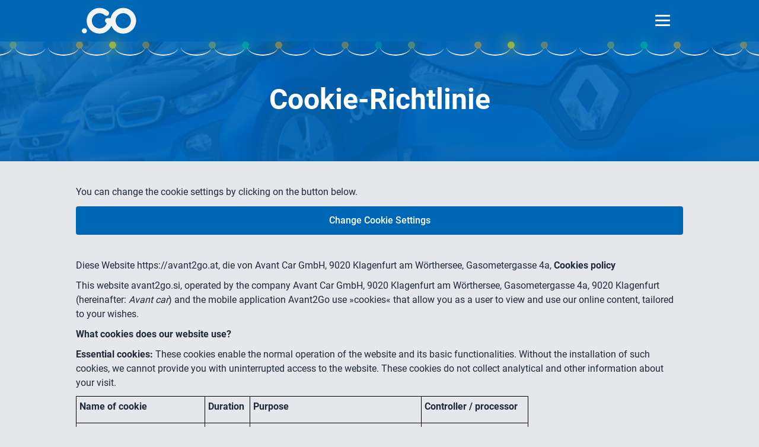

--- FILE ---
content_type: text/html; charset=UTF-8
request_url: https://avant2go.at/en/legal/cookies
body_size: 5530
content:
<!doctype html>
<html lang="en">
<head>
  <meta charset="utf-8">
<meta http-equiv="X-UA-Compatible" content="IE=edge">
<meta name="viewport" content="width=device-width, initial-scale=1">

<!-- visual info -->
<meta name="theme-color" content="#0067b6">

<meta name="csrf-token" content="5SxgTpykMxsECeeoPEzH3zND6vtozHDZNCYft8Jb">

<meta name="google-site-verification" content="dbJYO_d94VWUpoAYTR7d5toC75fR56YAewuvthUGRxE" />


  <title>Cookie-Richtlinie | Avant2Go</title>
<meta name="description" content="Diese Website https://avant2go.at , die von Avant Car GmbH, 9020 Klagenfurt am W&ouml;rthersee, Gasometergasse 4a, Cookies policy This website avant2go.si, operated by the company Avant Car GmbH, 9020 Klagenfurt am W&ouml;rthersee, Gasometergasse 4a, 9020 Klagenfurt (hereinafter: Avant car ) and the mobile application Avant2Go..." />
<meta property="og:type" content="website" />
<meta property="og:title" content="Cookie-Richtlinie" />
<meta property="og:description" content="Diese Website https://avant2go.at , die von Avant Car GmbH, 9020 Klagenfurt am W&ouml;rthersee, Gasometergasse 4a, Cookies policy This website avant2go.si, operated by the company Avant Car GmbH, 9020 Klagenfurt am W&ouml;rthersee, Gasometergasse 4a, 9020 Klagenfurt (hereinafter: Avant car ) and the mobile application Avant2Go..." />
<meta property="og:url" content="https://avant2go.at/en/legal/cookies" />
<meta property="og:site_name" content="Avant2Go" />
<meta property="og:locale" content="en" />
<meta property="og:locale:alternate" content="de" />
<meta property="og:locale:alternate" content="sl" />
<meta name="twitter:card" content="summary_large_image" />
<meta name="twitter:site" content="@Avant2Go_com" />
<meta name="twitter:title" content="Cookie-Richtlinie" />
<meta name="twitter:description" content="Diese Website https://avant2go.at , die von Avant Car GmbH, 9020 Klagenfurt am W&ouml;rthersee, Gasometergasse 4a, Cookies policy This website avant2go.si, operated by the company Avant Car GmbH, 9020 Klagenfurt am W&ouml;rthersee, Gasometergasse 4a, 9020 Klagenfurt (hereinafter: Avant car ) and the mobile application Avant2Go..." />
<link href="https://avant2go.at/en" rel="home" />
<link href="https://avant2go.at/en/legal/cookies" rel="canonical" />
<link rel="alternate" href="https://avant2go.at/en/legal/cookies" hreflang="en" />
<link rel="alternate" href="https://avant2go.at/legal/cookies" hreflang="de" />
<link rel="alternate" href="https://avant2go.at/sl/legal/cookies" hreflang="sl" />
<link type="text/plain" rel="author" href="https://avant2go.at/humans.txt" />
  
  <title>Cookie-Richtlinie Avant2Go</title>

  
  <link rel="icon" href="/favicon.png">
  <link rel="apple-touch-icon" href="/apple-touch-icon.png" />
  <link rel="manifest" href="/site.webmanifest" />

  
  <link rel="stylesheet" href="/css/bulmaModal.css?id=08a787614a94b5b3952248c2ba35ce99">
  <link rel="stylesheet" href="/css/tailwind.css?id=3ac4378bc3f6430e95e113743ec241ab">
  <link rel="stylesheet" href="/css/avant2go.css?id=b8bb4cb5c5902679777d16fe1d650bbb">
  <style>
    table, th, td {
      border: 1px solid black;
    }

    table {
      margin-bottom: 10px;
    }

    td {
      padding: 5px;
    }
  </style>

  <script>
  const SITE_LOCALE = "en";
  const SITE_LOCALE_NAME = "English";
  const SITE_DOMAIN_EXT = "at";
  const COOKIE_NAME = 'avant2go_cookie_consent';
  const COOKIE_GROUPS = {"necessary":{"required":true,"toggle_by_default":true},"analytics":{"required":false,"toggle_by_default":false},"advertising":{"required":false,"toggle_by_default":false}};
</script>



</head>
<body class="flex flex-col min-h-screen bg-gray-200">
  <!-- SECTION: nav -->
<header class="header">
    <div class="container">
        <div class="flex flex--between flex--middle" style="height: 70px;">
            <a aria-label="More info" href="https://avant2go.at/en/" class="header__logo"><img alt="avant2go logo" src="/assets/logo.svg" itemprop="logo"
                                                                  itemtype="https://schema.org/ImageObject"></a>

            <nav class="header__links flex flex--middle">
                <div>
                    <ul class="flex flex--middle">
                        
                            
                                <li>
                                    <a class="flex flex--middle" href="/en/car-sharing">Car Sharing</a>
                                    
                                    <ul class="flex flex--column">
                                <li>
                                    <a class="flex flex--middle" href="/en/car-sharing/cities">Cities</a>
                                    
                                </li>
                            
                                <li>
                                    <a class="flex flex--middle" href="/en/car-sharing/vehicles">Vehicles</a>
                                    
                                </li>
                            
                                <li>
                                    <a class="flex flex--middle" href="/en/car-sharing/pricing">Pricing</a>
                                    
                                </li>
                            </ul>
                                    
                                </li>
                            
                                <li>
                                    <a class="flex flex--middle" href="/en/companies">Companies</a>
                                    
                                </li>
                            
                                <li>
                                    <a class="flex flex--middle" href="/en/about">About</a>
                                    
                                    <ul class="flex flex--column">
                                <li>
                                    <a class="flex flex--middle" href="blog">Blog</a>
                                    
                                </li>
                            
                                <li>
                                    <a class="flex flex--middle" href="/en/legal/impressum">Impressum</a>
                                    
                                </li>
                            
                                <li>
                                    <a class="flex flex--middle" href="https://www.klagenfurt.at/newsroom/pressemitteilungen/news-detailseite/share4u-innovatives-e-carsharing-projekt-fuer-nachhaltige-mobilitaet-in-klagenfurt">Projekt Share4U</a>
                                    
                                </li>
                            </ul>
                                    
                                </li>
                            
                                <li>
                                    <a class="flex flex--middle" href="/en/help">Help</a>
                                    
                                    <ul class="flex flex--column">
                                <li>
                                    <a class="flex flex--middle" href="/en/announcements">Announcements</a>
                                    
                                </li>
                            
                                <li>
                                    <a class="flex flex--middle" href="/en/help/quick-guide">Quick guide</a>
                                    
                                </li>
                            
                                <li>
                                    <a class="flex flex--middle" href="https://help.avant2go.at/help">FAQ</a>
                                    
                                </li>
                            </ul>
                                    
                                </li>
                            

                            <!-- SECTION: login_link -->

<li>
  <a
    class="flex items-center space-x-1.5"
    href="/en/profile"
  >
    <svg xmlns="http://www.w3.org/2000/svg" width="24" height="24" viewBox="0 0 24 24" fill="none" stroke="currentColor" stroke-width="1" stroke-linecap="round" stroke-linejoin="round" class="icon icon-tabler icons-tabler-outline icon-tabler-user-circle">
      <path stroke="none" d="M0 0h24v24H0z" fill="none" />
      <path d="M12 12m-9 0a9 9 0 1 0 18 0a9 9 0 1 0 -18 0" />
      <path d="M12 10m-3 0a3 3 0 1 0 6 0a3 3 0 1 0 -6 0" />
      <path d="M6.168 18.849a4 4 0 0 1 3.832 -2.849h4a4 4 0 0 1 3.834 2.855" />
    </svg>

    <div>
      Profile
    </div>
  </a>

  <ul class="flex flex--column">
    <li>
      <a
        class="flex flex--middle"
        href="/en/profile/me"
      >
                  Personal profile
              </a>
    </li>
    
    <li>
        <a
          class="flex flex--middle"
          href="/en/business/me"
        >
                      Business profile
                  </a>
    </li>

      </ul>
</li>

                        

                        
                            <li>
                                <a
  class="flex flex--middle"
  href="#"
>
  <img
    src="/assets/flag_en.svg"
    style="width: 30px; height: 15px;"
  />
</a>

<ul class="flex flex--column">
  <li>
    
      
    
      
        <a
          class="flex items-center space-x-2"
          href="/legal/cookies"
        >
          <img
            src="/assets/flag_de.svg"
            style="width: 30px; height: 15px;"
          />
          <span>
            
              Deutsch
            
          </span>
        </a>
      
    
      
        <a
          class="flex items-center space-x-2"
          href="/sl/legal/cookies"
        >
          <img
            src="/assets/flag_sl.svg"
            style="width: 30px; height: 15px;"
          />
          <span>
            
              Slovenščina
            
          </span>
        </a>
      
    
  </li>
</ul>
                            </li>
                        
                    </ul>
                </div>
            </nav>

            <div class="header__btn mr15">
                <span></span>
                <span></span>
                <span></span>
                <span></span>
                <span></span>
                <span></span>
            </div>
        </div>
    </div>

    
        <ul class="lightrope">
  <li></li>
  <li></li>
  <li></li>
  <li></li>
  <li></li>
  <li></li>
  <li></li>
  <li></li>
  <li></li>
  <li></li>
  <li></li>
  <li></li>
  <li></li>
  <li></li>
  <li></li>
  <li></li>
  <li></li>
  <li></li>
  <li></li>
  <li></li>
  <li></li>
  <li></li>
  <li></li>
  <li></li>
  <li></li>
  <li></li>
  <li></li>
  <li></li>
  <li></li>
  <li></li>
  <li></li>
  <li></li>
  <li></li>
  <li></li>
  <li></li>
  <li></li>
  <li></li>
  <li></li>
  <li></li>
  <li></li>
  <li></li>
  <li></li>
</ul>

    
</header>


  <main id="root" class="grow">
    <section class="bg--image px-2 sm:px-5 py-10 sm:py-16 md:py-20 mt-16" style="background-image: url('/assets/bg-small.jpg')">
      <div class="text-center text-white text-xl sm:text-3xl md:text-5xl font-semibold">
        Cookie-Richtlinie
      </div>
    </section>
  
    <section class="px-2 sm:px-5 py-5 sm:py-10">
      <div class="max-w-5xl text-xs sm:text-sm md:text-base text-gray-800 font-sans mx-auto overflow-x-scroll">
        
          <div class="mb-1 sm:mb-3">
            You can change the cookie settings by clicking on the button below.
          </div>
  
          <button class="w-full text-base text-center text-white font-medium bg-avant-blue hover:bg-avant-blue-400 rounded p-3 mb-5 sm:mb-10" onclick="showManageCookies()">
            Change Cookie Settings
          </button>
        
  
        <p>Diese Website <a href="https://avant2go.at">https://avant2go.at</a>, die von Avant Car GmbH, 9020 Klagenfurt am Wörthersee, Gasometergasse 4a, <strong>Cookies policy</strong></p><p>This website avant2go.si, operated by the company  Avant Car GmbH, 9020 Klagenfurt am Wörthersee, Gasometergasse 4a, 9020 Klagenfurt (hereinafter: <em>Avant car</em>) and the mobile application Avant2Go use »cookies« that allow you as a user to view and use our online content, tailored to your wishes.</p><p><strong>What cookies does our website use?</strong></p><ul><li><p><strong>Essential cookies: </strong>These cookies enable the normal operation of the website and its basic functionalities. Without the installation of such cookies, we cannot provide you with uninterrupted access to the website. These cookies do not collect analytical and other information about your visit.</p></li></ul><table><tbody><tr><td rowspan="1" colspan="1"><p><strong>Name of cookie</strong> </p></td><td rowspan="1" colspan="1"><p><strong>Duration</strong> </p></td><td rowspan="1" colspan="1"><p><strong>Purpose</strong> </p></td><td rowspan="1" colspan="1"><p><strong>Controller / processor  </strong> </p></td></tr><tr><td rowspan="1" colspan="1"><p>avant2go<em>_</em>si_cookie_consent </p></td><td rowspan="1" colspan="1"><p>2 years  </p></td><td rowspan="1" colspan="1"><p>Storage of your consent to use cookies </p></td><td rowspan="1" colspan="1"><p>Avant car d.o.o.  </p></td></tr><tr><td rowspan="1" colspan="1"><p>avant2go_si_session </p></td><td rowspan="1" colspan="1"><p>2 hours </p></td><td rowspan="1" colspan="1"><p>Storage of your session </p></td><td rowspan="1" colspan="1"><p>Avant car d.o.o.  </p></td></tr><tr><td rowspan="1" colspan="1"><p>XSRF-TOKEN </p></td><td rowspan="1" colspan="1"><p>2 hours </p></td><td rowspan="1" colspan="1"><p>Prevention of attacks </p></td><td rowspan="1" colspan="1"><p>Avant car d.o.o.  </p></td></tr></tbody></table><ul><li><p><strong>Analytical cookies: </strong>These cookies collect anonymous information about the use of the website. This helps website owners understand how visitors use the website and can plan an improved user experience based on this information. We do not pass on the data collected with these cookies to third parties.</p></li></ul><table><tbody><tr><td rowspan="1" colspan="1"><p><strong>Name of cookie</strong> </p></td><td rowspan="1" colspan="1"><p><strong>Duration </strong> </p></td><td rowspan="1" colspan="1"><p><strong>Purpose </strong> </p></td><td rowspan="1" colspan="1"><p><strong>Controller / processor  </strong> </p></td></tr><tr><td rowspan="1" colspan="1"><p>_ga </p></td><td rowspan="1" colspan="1"><p>2 yesars  </p></td><td rowspan="1" colspan="1"><p>Counting of website visits  (Google Analytics) </p></td><td rowspan="1" colspan="1"><p>Google Inc. </p></td></tr><tr><td rowspan="1" colspan="1"><p><em>ga</em>* </p></td><td rowspan="1" colspan="1"><p>1 year  </p></td><td rowspan="1" colspan="1"><p>Counting of website visits  (Google Analytics) </p></td><td rowspan="1" colspan="1"><p>Google Inc. </p></td></tr><tr><td rowspan="1" colspan="1"><p>_gid </p></td><td rowspan="1" colspan="1"><p>1 day  </p></td><td rowspan="1" colspan="1"><p>Counting of website visits (Google Analytics) </p></td><td rowspan="1" colspan="1"><p>Google Inc. </p></td></tr></tbody></table><ul><li><p><strong>Advertising cookies: </strong>These cookies anonymously collect information about website visits. They are used by advertisers to show ads that they deem relevant to the visitor. They are also used to prevent appearing of the ads that have already been shown to the visitor.</p></li></ul><table><tbody><tr><td rowspan="1" colspan="1"><p><strong>Name of cookie</strong> </p></td><td rowspan="1" colspan="1"><p><strong>Duration </strong> </p></td><td rowspan="1" colspan="1"><p><strong>Purpose </strong> </p></td><td rowspan="1" colspan="1"><p><strong>Controller / processor  </strong> </p></td></tr><tr><td rowspan="1" colspan="1"><p>_fbp </p></td><td rowspan="1" colspan="1"><p>3 months  </p></td><td rowspan="1" colspan="1"><p>Tracking your visits on the internet </p></td><td rowspan="1" colspan="1"><p>Facebook </p></td></tr><tr><td rowspan="1" colspan="1"><p>lnl </p></td><td rowspan="1" colspan="1"><p>Current session </p></td><td rowspan="1" colspan="1"><p>Adapting the ads to your preferences  </p></td><td rowspan="1" colspan="1"><p>LiveNetLife  </p></td></tr><tr><td rowspan="1" colspan="1"><p>lnlxs </p></td><td rowspan="1" colspan="1"><p>1 year   </p></td><td rowspan="1" colspan="1"><p>Adapting the ads to your preferences  </p></td><td rowspan="1" colspan="1"><p>LiveNetLife  </p></td></tr><tr><td rowspan="1" colspan="1"><p>fomo_identifier </p></td><td rowspan="1" colspan="1"><p>Current session </p></td><td rowspan="1" colspan="1"><p>Counting the number of users on our website   </p></td><td rowspan="1" colspan="1"><p>Solstice Equity Partners Inc. </p><p>(fomo.com)  </p></td></tr></tbody></table>
      </div>
    </section>
  </main>

  

  <!-- SECTION: footer -->
<footer class="footer">
    <div class="container">
        <div class="flex flex--between flex--middle" style="height: 70px;">
            <a aria-label="More info" href="https://avant2go.at/en/" class="header__logo"><img alt="avant2go logo" src="/assets/logo.svg" itemprop="logo"
                                                                  itemtype="https://schema.org/ImageObject"></a>
            <nav class="header__links flex flex--middle">
                <div>
                    <ul class="flex flex--middle">
                        
                            <li>
                                <a class="flex flex--middle" href="/en/car-sharing">Car Sharing</a>
                            </li>
                        
                            <li>
                                <a class="flex flex--middle" href="/en/companies">Companies</a>
                            </li>
                        
                            <li>
                                <a class="flex flex--middle" href="/en/about">About</a>
                            </li>
                        
                            <li>
                                <a class="flex flex--middle" href="/en/help">Help</a>
                            </li>
                        
                    </ul>
                </div>
            </nav>
        </div>

        

        <div class="flex flex-col md:flex-row justify-center md:justify-between text-center gap-3 p-3 line--top">
            <div class="h6 text--white text-thin">
                <span class="text-nowrap">
                    
                        © 2023-2026 Avant Car GmbH
                    
                </span>
                <span class="text-nowrap">
                    All rights reserved.
                </span>
            </div>

            <div class="flex justify-center">
                
                    <a aria-label="Manage cookies" onclick="showManageCookies()" class="h6 text--white hover--white-underline pr15">
                        Manage cookies
                    </a>
                

                
                    <a aria-label="Legal information" href="/en/legal" class="h6 text--white hover--white-underline  pr15">Terms and Conditions</a>
                
            </div>
        </div>
    </div>
</footer>

  
<!-- Cookie Notice -->
<div class="z-10 fixed bottom-0 left-0 right-0 hidden" id="cookieNotice">
  <div class="bg-gray-100 px-4 py-4">
    <div class="text-center text-sm md:text-md lg:text-lg mb-2">
      Website Avant car d.o.o. uses cookies for technical and security reasons, for purposes of traffic analysis and for advertising purposes. You can read more about cookies in our <a href="/en/legal/cookies" class="underline">Cookie policy</a>
    </div>

    <div class="grid sm:grid-cols-3 gap-2 max-w-xl mx-auto">
      <button type="button" onclick="allowAllCookies()" class="text-center text-white bg-avant-blue hover:bg-avant-blue-400 rounded-lg px-2 md:px-4 py-2">
        Accept cookies
      </button>
      <button type="button" onclick="allowNecessaryCookies()" class="text-center text-white bg-avant-blue hover:bg-avant-blue-400 rounded-lg px-2 md:px-4 py-2">
        Accept necessary
      </button>
      <button type="button" onclick="showManageCookies()" class="text-center text-white hover:text-white bg-gray-400 hover:bg-gray-300 rounded-lg px-2 md:px-4 py-2">
        Cookie settings
      </button>
    </div>
  </div>
</div>

<!-- Cookie Settings -->
<form class="modal mb-0" id="cookieSettings">
  <div class="modal-background"></div>
  <div class="modal-card px-5 pt-24 pb-4 mx-auto">
    <header class="modal-card-head bg--blue">
      <div class="modal-card-title text--white">
        Cookie settings
      </div>
      <button id="hideConsentFormButton" aria-label="close"></button>
    </header>
    <section class="modal-card-body">
      <input type="hidden" name="_token" value="5SxgTpykMxsECeeoPEzH3zND6vtozHDZNCYft8Jb" autocomplete="off">

      
        <div>
          <label class="checkbox mb15">
            <input type="checkbox"
              id="necessary"
              name="groups"
              value="necessary"
              
                checked
              
              
                required onclick="this.checked = true"
              
            />
            <span class="text-sm sm:text-base font-bold">
              Essential cookies
            </span>
            
              <span class="text--red text-xs sm:text-xs">
                Required
              </span>
            
            <div class="pt5 text-xs sm:text-sm">
              These cookies allow the normal operation of the website and its basic
                                  functionalities. Without the installation of such cookies, we cannot provide
                                  you with uninterrupted access to the website.
            </div>
          </label>
        </div>
      
        <div>
          <label class="checkbox mb15">
            <input type="checkbox"
              id="analytics"
              name="groups"
              value="analytics"
              
              
            />
            <span class="text-sm sm:text-base font-bold">
              Analytics cookies
            </span>
            
            <div class="pt5 text-xs sm:text-sm">
              These types of cookies collect anonymous information about the use of the
                                  website. This helps website owners understand how visitors use the website
                                  and can plan an improved user experience based on this information.
            </div>
          </label>
        </div>
      
        <div>
          <label class="checkbox mb15">
            <input type="checkbox"
              id="advertising"
              name="groups"
              value="advertising"
              
              
            />
            <span class="text-sm sm:text-base font-bold">
              Advertising cookies
            </span>
            
            <div class="pt5 text-xs sm:text-sm">
              These cookies anonymously collect information about website visits. They
                                  are used by advertisers to show ads they deem as relevant for the visitor.
                                  They are also used to prevent appearance of ads hat have already been shown
                                  to the visitor.
            </div>
          </label>
        </div>
      
    </section>
    <footer class="modal-card-foot">
      <div class="grid sm:grid-cols-3 gap-2 w-full">
        <button type="button" class="button is-info" onclick="allowAllCookies()">
          Accept all
        </button>
        <button type="submit" class="button is-info">
          Accept selected
        </button>
        <a href="/en/legal/cookies" class="button">
          Cookie policy
        </a>
      </div>
    </footer>
  </div>
</form>

<script>
  function cookieExists(name) {
    return document.cookie.indexOf(name + '=') !== -1;
  }

  function getCookie(name) {
    let value = `; ${document.cookie}`;
    let parts = value.split(`; ${name}=`);
    if (parts.length === 2) {
      return parts.pop().split(';').shift();
    }
  }

  function getCookieSetting(groupName) {
    let values = getCookie(COOKIE_NAME);
    return values && values.indexOf(groupName) !== -1;
  }

  function setCookie(name, value, expirationInDays) {
    let date = new Date();
    date.setTime(date.getTime() + (expirationInDays * 24 * 60 * 60 * 1000))

    document.cookie = name + '=' + value
      + ';expires=' + date.toUTCString()
      + ';domain='
      + ';path=/'
      + ';samesite=lax'
  }

  function reloadCheckboxes() {
    let cookieValue = getCookie(COOKIE_NAME)
    if (!cookieValue)
      return

    let selectedGroups = cookieValue.split(',')

    $('#cookieSettings input[type=checkbox]').prop('checked', false);
    $('#group_necessary').prop('checked', true);

    for (let i = 0; i < selectedGroups.length; i++) {
      //console.log(selectedGroups[i])
      if (selectedGroups[i]) {
        let checkbox = document.getElementById(selectedGroups[i]);
        if (checkbox)
          checkbox.checked = true;
      }
    }
  }

  function showCookieNotice() {
    $(cookieNotice).removeClass('hidden');
  }

  function hideCookieNotice() {
    $(cookieNotice).addClass('hidden');
  }

  function showManageCookies() {
    reloadCheckboxes();
    //$(cookieSettings).removeClass('hidden');
    $(cookieSettings).css('display', 'block');
    //$('html').css('overflowY', 'hidden');
  }        

  function allowAllCookies() {
    setCookie(COOKIE_NAME, Object.keys(COOKIE_GROUPS).map((groupName, groupData) => groupName).join(','), 365 * 2);
    location.reload();
  }

  function allowNecessaryCookies() {
    hideCookieNotice();
    setCookie(COOKIE_NAME, 'necessary', 365 * 2);
  }

  function allowSelectedCookies(e) {
    e.preventDefault();

    let formData = new FormData(e.target);
    let selectedGroups = formData.getAll('groups');

    setCookie(COOKIE_NAME, selectedGroups.map(name => name.replace('group_', '')), 365 * 2);
    location.reload()
  }

  window.addEventListener('load', function () {
    const cookieNotice = $('#cookieNotice');
    const cookieSettings = $("#cookieSettings");

    cookieSettings.submit(e => {
      allowSelectedCookies(e);
    })

    reloadCheckboxes();

    if (!cookieExists(COOKIE_NAME)) {
      if (location.pathname.includes('/legal/cookies')) {
        return;
      }

      showCookieNotice();
    }
  })
</script>



  
  
  <script src="/js/avant2go.js?id=dafa830c97b11f0afcb91e87a4e65d01"></script>
</body>
</html>


--- FILE ---
content_type: text/html; charset=utf-8
request_url: https://www.google.com/recaptcha/api2/anchor?ar=1&k=6LdxaLcdAAAAAO8EUMB_0GivO_sn7r7uuweePwZN&co=aHR0cHM6Ly9hdmFudDJnby5hdDo0NDM.&hl=en&v=PoyoqOPhxBO7pBk68S4YbpHZ&size=invisible&anchor-ms=20000&execute-ms=30000&cb=u5qkks30trwb
body_size: 48681
content:
<!DOCTYPE HTML><html dir="ltr" lang="en"><head><meta http-equiv="Content-Type" content="text/html; charset=UTF-8">
<meta http-equiv="X-UA-Compatible" content="IE=edge">
<title>reCAPTCHA</title>
<style type="text/css">
/* cyrillic-ext */
@font-face {
  font-family: 'Roboto';
  font-style: normal;
  font-weight: 400;
  font-stretch: 100%;
  src: url(//fonts.gstatic.com/s/roboto/v48/KFO7CnqEu92Fr1ME7kSn66aGLdTylUAMa3GUBHMdazTgWw.woff2) format('woff2');
  unicode-range: U+0460-052F, U+1C80-1C8A, U+20B4, U+2DE0-2DFF, U+A640-A69F, U+FE2E-FE2F;
}
/* cyrillic */
@font-face {
  font-family: 'Roboto';
  font-style: normal;
  font-weight: 400;
  font-stretch: 100%;
  src: url(//fonts.gstatic.com/s/roboto/v48/KFO7CnqEu92Fr1ME7kSn66aGLdTylUAMa3iUBHMdazTgWw.woff2) format('woff2');
  unicode-range: U+0301, U+0400-045F, U+0490-0491, U+04B0-04B1, U+2116;
}
/* greek-ext */
@font-face {
  font-family: 'Roboto';
  font-style: normal;
  font-weight: 400;
  font-stretch: 100%;
  src: url(//fonts.gstatic.com/s/roboto/v48/KFO7CnqEu92Fr1ME7kSn66aGLdTylUAMa3CUBHMdazTgWw.woff2) format('woff2');
  unicode-range: U+1F00-1FFF;
}
/* greek */
@font-face {
  font-family: 'Roboto';
  font-style: normal;
  font-weight: 400;
  font-stretch: 100%;
  src: url(//fonts.gstatic.com/s/roboto/v48/KFO7CnqEu92Fr1ME7kSn66aGLdTylUAMa3-UBHMdazTgWw.woff2) format('woff2');
  unicode-range: U+0370-0377, U+037A-037F, U+0384-038A, U+038C, U+038E-03A1, U+03A3-03FF;
}
/* math */
@font-face {
  font-family: 'Roboto';
  font-style: normal;
  font-weight: 400;
  font-stretch: 100%;
  src: url(//fonts.gstatic.com/s/roboto/v48/KFO7CnqEu92Fr1ME7kSn66aGLdTylUAMawCUBHMdazTgWw.woff2) format('woff2');
  unicode-range: U+0302-0303, U+0305, U+0307-0308, U+0310, U+0312, U+0315, U+031A, U+0326-0327, U+032C, U+032F-0330, U+0332-0333, U+0338, U+033A, U+0346, U+034D, U+0391-03A1, U+03A3-03A9, U+03B1-03C9, U+03D1, U+03D5-03D6, U+03F0-03F1, U+03F4-03F5, U+2016-2017, U+2034-2038, U+203C, U+2040, U+2043, U+2047, U+2050, U+2057, U+205F, U+2070-2071, U+2074-208E, U+2090-209C, U+20D0-20DC, U+20E1, U+20E5-20EF, U+2100-2112, U+2114-2115, U+2117-2121, U+2123-214F, U+2190, U+2192, U+2194-21AE, U+21B0-21E5, U+21F1-21F2, U+21F4-2211, U+2213-2214, U+2216-22FF, U+2308-230B, U+2310, U+2319, U+231C-2321, U+2336-237A, U+237C, U+2395, U+239B-23B7, U+23D0, U+23DC-23E1, U+2474-2475, U+25AF, U+25B3, U+25B7, U+25BD, U+25C1, U+25CA, U+25CC, U+25FB, U+266D-266F, U+27C0-27FF, U+2900-2AFF, U+2B0E-2B11, U+2B30-2B4C, U+2BFE, U+3030, U+FF5B, U+FF5D, U+1D400-1D7FF, U+1EE00-1EEFF;
}
/* symbols */
@font-face {
  font-family: 'Roboto';
  font-style: normal;
  font-weight: 400;
  font-stretch: 100%;
  src: url(//fonts.gstatic.com/s/roboto/v48/KFO7CnqEu92Fr1ME7kSn66aGLdTylUAMaxKUBHMdazTgWw.woff2) format('woff2');
  unicode-range: U+0001-000C, U+000E-001F, U+007F-009F, U+20DD-20E0, U+20E2-20E4, U+2150-218F, U+2190, U+2192, U+2194-2199, U+21AF, U+21E6-21F0, U+21F3, U+2218-2219, U+2299, U+22C4-22C6, U+2300-243F, U+2440-244A, U+2460-24FF, U+25A0-27BF, U+2800-28FF, U+2921-2922, U+2981, U+29BF, U+29EB, U+2B00-2BFF, U+4DC0-4DFF, U+FFF9-FFFB, U+10140-1018E, U+10190-1019C, U+101A0, U+101D0-101FD, U+102E0-102FB, U+10E60-10E7E, U+1D2C0-1D2D3, U+1D2E0-1D37F, U+1F000-1F0FF, U+1F100-1F1AD, U+1F1E6-1F1FF, U+1F30D-1F30F, U+1F315, U+1F31C, U+1F31E, U+1F320-1F32C, U+1F336, U+1F378, U+1F37D, U+1F382, U+1F393-1F39F, U+1F3A7-1F3A8, U+1F3AC-1F3AF, U+1F3C2, U+1F3C4-1F3C6, U+1F3CA-1F3CE, U+1F3D4-1F3E0, U+1F3ED, U+1F3F1-1F3F3, U+1F3F5-1F3F7, U+1F408, U+1F415, U+1F41F, U+1F426, U+1F43F, U+1F441-1F442, U+1F444, U+1F446-1F449, U+1F44C-1F44E, U+1F453, U+1F46A, U+1F47D, U+1F4A3, U+1F4B0, U+1F4B3, U+1F4B9, U+1F4BB, U+1F4BF, U+1F4C8-1F4CB, U+1F4D6, U+1F4DA, U+1F4DF, U+1F4E3-1F4E6, U+1F4EA-1F4ED, U+1F4F7, U+1F4F9-1F4FB, U+1F4FD-1F4FE, U+1F503, U+1F507-1F50B, U+1F50D, U+1F512-1F513, U+1F53E-1F54A, U+1F54F-1F5FA, U+1F610, U+1F650-1F67F, U+1F687, U+1F68D, U+1F691, U+1F694, U+1F698, U+1F6AD, U+1F6B2, U+1F6B9-1F6BA, U+1F6BC, U+1F6C6-1F6CF, U+1F6D3-1F6D7, U+1F6E0-1F6EA, U+1F6F0-1F6F3, U+1F6F7-1F6FC, U+1F700-1F7FF, U+1F800-1F80B, U+1F810-1F847, U+1F850-1F859, U+1F860-1F887, U+1F890-1F8AD, U+1F8B0-1F8BB, U+1F8C0-1F8C1, U+1F900-1F90B, U+1F93B, U+1F946, U+1F984, U+1F996, U+1F9E9, U+1FA00-1FA6F, U+1FA70-1FA7C, U+1FA80-1FA89, U+1FA8F-1FAC6, U+1FACE-1FADC, U+1FADF-1FAE9, U+1FAF0-1FAF8, U+1FB00-1FBFF;
}
/* vietnamese */
@font-face {
  font-family: 'Roboto';
  font-style: normal;
  font-weight: 400;
  font-stretch: 100%;
  src: url(//fonts.gstatic.com/s/roboto/v48/KFO7CnqEu92Fr1ME7kSn66aGLdTylUAMa3OUBHMdazTgWw.woff2) format('woff2');
  unicode-range: U+0102-0103, U+0110-0111, U+0128-0129, U+0168-0169, U+01A0-01A1, U+01AF-01B0, U+0300-0301, U+0303-0304, U+0308-0309, U+0323, U+0329, U+1EA0-1EF9, U+20AB;
}
/* latin-ext */
@font-face {
  font-family: 'Roboto';
  font-style: normal;
  font-weight: 400;
  font-stretch: 100%;
  src: url(//fonts.gstatic.com/s/roboto/v48/KFO7CnqEu92Fr1ME7kSn66aGLdTylUAMa3KUBHMdazTgWw.woff2) format('woff2');
  unicode-range: U+0100-02BA, U+02BD-02C5, U+02C7-02CC, U+02CE-02D7, U+02DD-02FF, U+0304, U+0308, U+0329, U+1D00-1DBF, U+1E00-1E9F, U+1EF2-1EFF, U+2020, U+20A0-20AB, U+20AD-20C0, U+2113, U+2C60-2C7F, U+A720-A7FF;
}
/* latin */
@font-face {
  font-family: 'Roboto';
  font-style: normal;
  font-weight: 400;
  font-stretch: 100%;
  src: url(//fonts.gstatic.com/s/roboto/v48/KFO7CnqEu92Fr1ME7kSn66aGLdTylUAMa3yUBHMdazQ.woff2) format('woff2');
  unicode-range: U+0000-00FF, U+0131, U+0152-0153, U+02BB-02BC, U+02C6, U+02DA, U+02DC, U+0304, U+0308, U+0329, U+2000-206F, U+20AC, U+2122, U+2191, U+2193, U+2212, U+2215, U+FEFF, U+FFFD;
}
/* cyrillic-ext */
@font-face {
  font-family: 'Roboto';
  font-style: normal;
  font-weight: 500;
  font-stretch: 100%;
  src: url(//fonts.gstatic.com/s/roboto/v48/KFO7CnqEu92Fr1ME7kSn66aGLdTylUAMa3GUBHMdazTgWw.woff2) format('woff2');
  unicode-range: U+0460-052F, U+1C80-1C8A, U+20B4, U+2DE0-2DFF, U+A640-A69F, U+FE2E-FE2F;
}
/* cyrillic */
@font-face {
  font-family: 'Roboto';
  font-style: normal;
  font-weight: 500;
  font-stretch: 100%;
  src: url(//fonts.gstatic.com/s/roboto/v48/KFO7CnqEu92Fr1ME7kSn66aGLdTylUAMa3iUBHMdazTgWw.woff2) format('woff2');
  unicode-range: U+0301, U+0400-045F, U+0490-0491, U+04B0-04B1, U+2116;
}
/* greek-ext */
@font-face {
  font-family: 'Roboto';
  font-style: normal;
  font-weight: 500;
  font-stretch: 100%;
  src: url(//fonts.gstatic.com/s/roboto/v48/KFO7CnqEu92Fr1ME7kSn66aGLdTylUAMa3CUBHMdazTgWw.woff2) format('woff2');
  unicode-range: U+1F00-1FFF;
}
/* greek */
@font-face {
  font-family: 'Roboto';
  font-style: normal;
  font-weight: 500;
  font-stretch: 100%;
  src: url(//fonts.gstatic.com/s/roboto/v48/KFO7CnqEu92Fr1ME7kSn66aGLdTylUAMa3-UBHMdazTgWw.woff2) format('woff2');
  unicode-range: U+0370-0377, U+037A-037F, U+0384-038A, U+038C, U+038E-03A1, U+03A3-03FF;
}
/* math */
@font-face {
  font-family: 'Roboto';
  font-style: normal;
  font-weight: 500;
  font-stretch: 100%;
  src: url(//fonts.gstatic.com/s/roboto/v48/KFO7CnqEu92Fr1ME7kSn66aGLdTylUAMawCUBHMdazTgWw.woff2) format('woff2');
  unicode-range: U+0302-0303, U+0305, U+0307-0308, U+0310, U+0312, U+0315, U+031A, U+0326-0327, U+032C, U+032F-0330, U+0332-0333, U+0338, U+033A, U+0346, U+034D, U+0391-03A1, U+03A3-03A9, U+03B1-03C9, U+03D1, U+03D5-03D6, U+03F0-03F1, U+03F4-03F5, U+2016-2017, U+2034-2038, U+203C, U+2040, U+2043, U+2047, U+2050, U+2057, U+205F, U+2070-2071, U+2074-208E, U+2090-209C, U+20D0-20DC, U+20E1, U+20E5-20EF, U+2100-2112, U+2114-2115, U+2117-2121, U+2123-214F, U+2190, U+2192, U+2194-21AE, U+21B0-21E5, U+21F1-21F2, U+21F4-2211, U+2213-2214, U+2216-22FF, U+2308-230B, U+2310, U+2319, U+231C-2321, U+2336-237A, U+237C, U+2395, U+239B-23B7, U+23D0, U+23DC-23E1, U+2474-2475, U+25AF, U+25B3, U+25B7, U+25BD, U+25C1, U+25CA, U+25CC, U+25FB, U+266D-266F, U+27C0-27FF, U+2900-2AFF, U+2B0E-2B11, U+2B30-2B4C, U+2BFE, U+3030, U+FF5B, U+FF5D, U+1D400-1D7FF, U+1EE00-1EEFF;
}
/* symbols */
@font-face {
  font-family: 'Roboto';
  font-style: normal;
  font-weight: 500;
  font-stretch: 100%;
  src: url(//fonts.gstatic.com/s/roboto/v48/KFO7CnqEu92Fr1ME7kSn66aGLdTylUAMaxKUBHMdazTgWw.woff2) format('woff2');
  unicode-range: U+0001-000C, U+000E-001F, U+007F-009F, U+20DD-20E0, U+20E2-20E4, U+2150-218F, U+2190, U+2192, U+2194-2199, U+21AF, U+21E6-21F0, U+21F3, U+2218-2219, U+2299, U+22C4-22C6, U+2300-243F, U+2440-244A, U+2460-24FF, U+25A0-27BF, U+2800-28FF, U+2921-2922, U+2981, U+29BF, U+29EB, U+2B00-2BFF, U+4DC0-4DFF, U+FFF9-FFFB, U+10140-1018E, U+10190-1019C, U+101A0, U+101D0-101FD, U+102E0-102FB, U+10E60-10E7E, U+1D2C0-1D2D3, U+1D2E0-1D37F, U+1F000-1F0FF, U+1F100-1F1AD, U+1F1E6-1F1FF, U+1F30D-1F30F, U+1F315, U+1F31C, U+1F31E, U+1F320-1F32C, U+1F336, U+1F378, U+1F37D, U+1F382, U+1F393-1F39F, U+1F3A7-1F3A8, U+1F3AC-1F3AF, U+1F3C2, U+1F3C4-1F3C6, U+1F3CA-1F3CE, U+1F3D4-1F3E0, U+1F3ED, U+1F3F1-1F3F3, U+1F3F5-1F3F7, U+1F408, U+1F415, U+1F41F, U+1F426, U+1F43F, U+1F441-1F442, U+1F444, U+1F446-1F449, U+1F44C-1F44E, U+1F453, U+1F46A, U+1F47D, U+1F4A3, U+1F4B0, U+1F4B3, U+1F4B9, U+1F4BB, U+1F4BF, U+1F4C8-1F4CB, U+1F4D6, U+1F4DA, U+1F4DF, U+1F4E3-1F4E6, U+1F4EA-1F4ED, U+1F4F7, U+1F4F9-1F4FB, U+1F4FD-1F4FE, U+1F503, U+1F507-1F50B, U+1F50D, U+1F512-1F513, U+1F53E-1F54A, U+1F54F-1F5FA, U+1F610, U+1F650-1F67F, U+1F687, U+1F68D, U+1F691, U+1F694, U+1F698, U+1F6AD, U+1F6B2, U+1F6B9-1F6BA, U+1F6BC, U+1F6C6-1F6CF, U+1F6D3-1F6D7, U+1F6E0-1F6EA, U+1F6F0-1F6F3, U+1F6F7-1F6FC, U+1F700-1F7FF, U+1F800-1F80B, U+1F810-1F847, U+1F850-1F859, U+1F860-1F887, U+1F890-1F8AD, U+1F8B0-1F8BB, U+1F8C0-1F8C1, U+1F900-1F90B, U+1F93B, U+1F946, U+1F984, U+1F996, U+1F9E9, U+1FA00-1FA6F, U+1FA70-1FA7C, U+1FA80-1FA89, U+1FA8F-1FAC6, U+1FACE-1FADC, U+1FADF-1FAE9, U+1FAF0-1FAF8, U+1FB00-1FBFF;
}
/* vietnamese */
@font-face {
  font-family: 'Roboto';
  font-style: normal;
  font-weight: 500;
  font-stretch: 100%;
  src: url(//fonts.gstatic.com/s/roboto/v48/KFO7CnqEu92Fr1ME7kSn66aGLdTylUAMa3OUBHMdazTgWw.woff2) format('woff2');
  unicode-range: U+0102-0103, U+0110-0111, U+0128-0129, U+0168-0169, U+01A0-01A1, U+01AF-01B0, U+0300-0301, U+0303-0304, U+0308-0309, U+0323, U+0329, U+1EA0-1EF9, U+20AB;
}
/* latin-ext */
@font-face {
  font-family: 'Roboto';
  font-style: normal;
  font-weight: 500;
  font-stretch: 100%;
  src: url(//fonts.gstatic.com/s/roboto/v48/KFO7CnqEu92Fr1ME7kSn66aGLdTylUAMa3KUBHMdazTgWw.woff2) format('woff2');
  unicode-range: U+0100-02BA, U+02BD-02C5, U+02C7-02CC, U+02CE-02D7, U+02DD-02FF, U+0304, U+0308, U+0329, U+1D00-1DBF, U+1E00-1E9F, U+1EF2-1EFF, U+2020, U+20A0-20AB, U+20AD-20C0, U+2113, U+2C60-2C7F, U+A720-A7FF;
}
/* latin */
@font-face {
  font-family: 'Roboto';
  font-style: normal;
  font-weight: 500;
  font-stretch: 100%;
  src: url(//fonts.gstatic.com/s/roboto/v48/KFO7CnqEu92Fr1ME7kSn66aGLdTylUAMa3yUBHMdazQ.woff2) format('woff2');
  unicode-range: U+0000-00FF, U+0131, U+0152-0153, U+02BB-02BC, U+02C6, U+02DA, U+02DC, U+0304, U+0308, U+0329, U+2000-206F, U+20AC, U+2122, U+2191, U+2193, U+2212, U+2215, U+FEFF, U+FFFD;
}
/* cyrillic-ext */
@font-face {
  font-family: 'Roboto';
  font-style: normal;
  font-weight: 900;
  font-stretch: 100%;
  src: url(//fonts.gstatic.com/s/roboto/v48/KFO7CnqEu92Fr1ME7kSn66aGLdTylUAMa3GUBHMdazTgWw.woff2) format('woff2');
  unicode-range: U+0460-052F, U+1C80-1C8A, U+20B4, U+2DE0-2DFF, U+A640-A69F, U+FE2E-FE2F;
}
/* cyrillic */
@font-face {
  font-family: 'Roboto';
  font-style: normal;
  font-weight: 900;
  font-stretch: 100%;
  src: url(//fonts.gstatic.com/s/roboto/v48/KFO7CnqEu92Fr1ME7kSn66aGLdTylUAMa3iUBHMdazTgWw.woff2) format('woff2');
  unicode-range: U+0301, U+0400-045F, U+0490-0491, U+04B0-04B1, U+2116;
}
/* greek-ext */
@font-face {
  font-family: 'Roboto';
  font-style: normal;
  font-weight: 900;
  font-stretch: 100%;
  src: url(//fonts.gstatic.com/s/roboto/v48/KFO7CnqEu92Fr1ME7kSn66aGLdTylUAMa3CUBHMdazTgWw.woff2) format('woff2');
  unicode-range: U+1F00-1FFF;
}
/* greek */
@font-face {
  font-family: 'Roboto';
  font-style: normal;
  font-weight: 900;
  font-stretch: 100%;
  src: url(//fonts.gstatic.com/s/roboto/v48/KFO7CnqEu92Fr1ME7kSn66aGLdTylUAMa3-UBHMdazTgWw.woff2) format('woff2');
  unicode-range: U+0370-0377, U+037A-037F, U+0384-038A, U+038C, U+038E-03A1, U+03A3-03FF;
}
/* math */
@font-face {
  font-family: 'Roboto';
  font-style: normal;
  font-weight: 900;
  font-stretch: 100%;
  src: url(//fonts.gstatic.com/s/roboto/v48/KFO7CnqEu92Fr1ME7kSn66aGLdTylUAMawCUBHMdazTgWw.woff2) format('woff2');
  unicode-range: U+0302-0303, U+0305, U+0307-0308, U+0310, U+0312, U+0315, U+031A, U+0326-0327, U+032C, U+032F-0330, U+0332-0333, U+0338, U+033A, U+0346, U+034D, U+0391-03A1, U+03A3-03A9, U+03B1-03C9, U+03D1, U+03D5-03D6, U+03F0-03F1, U+03F4-03F5, U+2016-2017, U+2034-2038, U+203C, U+2040, U+2043, U+2047, U+2050, U+2057, U+205F, U+2070-2071, U+2074-208E, U+2090-209C, U+20D0-20DC, U+20E1, U+20E5-20EF, U+2100-2112, U+2114-2115, U+2117-2121, U+2123-214F, U+2190, U+2192, U+2194-21AE, U+21B0-21E5, U+21F1-21F2, U+21F4-2211, U+2213-2214, U+2216-22FF, U+2308-230B, U+2310, U+2319, U+231C-2321, U+2336-237A, U+237C, U+2395, U+239B-23B7, U+23D0, U+23DC-23E1, U+2474-2475, U+25AF, U+25B3, U+25B7, U+25BD, U+25C1, U+25CA, U+25CC, U+25FB, U+266D-266F, U+27C0-27FF, U+2900-2AFF, U+2B0E-2B11, U+2B30-2B4C, U+2BFE, U+3030, U+FF5B, U+FF5D, U+1D400-1D7FF, U+1EE00-1EEFF;
}
/* symbols */
@font-face {
  font-family: 'Roboto';
  font-style: normal;
  font-weight: 900;
  font-stretch: 100%;
  src: url(//fonts.gstatic.com/s/roboto/v48/KFO7CnqEu92Fr1ME7kSn66aGLdTylUAMaxKUBHMdazTgWw.woff2) format('woff2');
  unicode-range: U+0001-000C, U+000E-001F, U+007F-009F, U+20DD-20E0, U+20E2-20E4, U+2150-218F, U+2190, U+2192, U+2194-2199, U+21AF, U+21E6-21F0, U+21F3, U+2218-2219, U+2299, U+22C4-22C6, U+2300-243F, U+2440-244A, U+2460-24FF, U+25A0-27BF, U+2800-28FF, U+2921-2922, U+2981, U+29BF, U+29EB, U+2B00-2BFF, U+4DC0-4DFF, U+FFF9-FFFB, U+10140-1018E, U+10190-1019C, U+101A0, U+101D0-101FD, U+102E0-102FB, U+10E60-10E7E, U+1D2C0-1D2D3, U+1D2E0-1D37F, U+1F000-1F0FF, U+1F100-1F1AD, U+1F1E6-1F1FF, U+1F30D-1F30F, U+1F315, U+1F31C, U+1F31E, U+1F320-1F32C, U+1F336, U+1F378, U+1F37D, U+1F382, U+1F393-1F39F, U+1F3A7-1F3A8, U+1F3AC-1F3AF, U+1F3C2, U+1F3C4-1F3C6, U+1F3CA-1F3CE, U+1F3D4-1F3E0, U+1F3ED, U+1F3F1-1F3F3, U+1F3F5-1F3F7, U+1F408, U+1F415, U+1F41F, U+1F426, U+1F43F, U+1F441-1F442, U+1F444, U+1F446-1F449, U+1F44C-1F44E, U+1F453, U+1F46A, U+1F47D, U+1F4A3, U+1F4B0, U+1F4B3, U+1F4B9, U+1F4BB, U+1F4BF, U+1F4C8-1F4CB, U+1F4D6, U+1F4DA, U+1F4DF, U+1F4E3-1F4E6, U+1F4EA-1F4ED, U+1F4F7, U+1F4F9-1F4FB, U+1F4FD-1F4FE, U+1F503, U+1F507-1F50B, U+1F50D, U+1F512-1F513, U+1F53E-1F54A, U+1F54F-1F5FA, U+1F610, U+1F650-1F67F, U+1F687, U+1F68D, U+1F691, U+1F694, U+1F698, U+1F6AD, U+1F6B2, U+1F6B9-1F6BA, U+1F6BC, U+1F6C6-1F6CF, U+1F6D3-1F6D7, U+1F6E0-1F6EA, U+1F6F0-1F6F3, U+1F6F7-1F6FC, U+1F700-1F7FF, U+1F800-1F80B, U+1F810-1F847, U+1F850-1F859, U+1F860-1F887, U+1F890-1F8AD, U+1F8B0-1F8BB, U+1F8C0-1F8C1, U+1F900-1F90B, U+1F93B, U+1F946, U+1F984, U+1F996, U+1F9E9, U+1FA00-1FA6F, U+1FA70-1FA7C, U+1FA80-1FA89, U+1FA8F-1FAC6, U+1FACE-1FADC, U+1FADF-1FAE9, U+1FAF0-1FAF8, U+1FB00-1FBFF;
}
/* vietnamese */
@font-face {
  font-family: 'Roboto';
  font-style: normal;
  font-weight: 900;
  font-stretch: 100%;
  src: url(//fonts.gstatic.com/s/roboto/v48/KFO7CnqEu92Fr1ME7kSn66aGLdTylUAMa3OUBHMdazTgWw.woff2) format('woff2');
  unicode-range: U+0102-0103, U+0110-0111, U+0128-0129, U+0168-0169, U+01A0-01A1, U+01AF-01B0, U+0300-0301, U+0303-0304, U+0308-0309, U+0323, U+0329, U+1EA0-1EF9, U+20AB;
}
/* latin-ext */
@font-face {
  font-family: 'Roboto';
  font-style: normal;
  font-weight: 900;
  font-stretch: 100%;
  src: url(//fonts.gstatic.com/s/roboto/v48/KFO7CnqEu92Fr1ME7kSn66aGLdTylUAMa3KUBHMdazTgWw.woff2) format('woff2');
  unicode-range: U+0100-02BA, U+02BD-02C5, U+02C7-02CC, U+02CE-02D7, U+02DD-02FF, U+0304, U+0308, U+0329, U+1D00-1DBF, U+1E00-1E9F, U+1EF2-1EFF, U+2020, U+20A0-20AB, U+20AD-20C0, U+2113, U+2C60-2C7F, U+A720-A7FF;
}
/* latin */
@font-face {
  font-family: 'Roboto';
  font-style: normal;
  font-weight: 900;
  font-stretch: 100%;
  src: url(//fonts.gstatic.com/s/roboto/v48/KFO7CnqEu92Fr1ME7kSn66aGLdTylUAMa3yUBHMdazQ.woff2) format('woff2');
  unicode-range: U+0000-00FF, U+0131, U+0152-0153, U+02BB-02BC, U+02C6, U+02DA, U+02DC, U+0304, U+0308, U+0329, U+2000-206F, U+20AC, U+2122, U+2191, U+2193, U+2212, U+2215, U+FEFF, U+FFFD;
}

</style>
<link rel="stylesheet" type="text/css" href="https://www.gstatic.com/recaptcha/releases/PoyoqOPhxBO7pBk68S4YbpHZ/styles__ltr.css">
<script nonce="7K71h4Yqd7ZjwIp_RuRx3g" type="text/javascript">window['__recaptcha_api'] = 'https://www.google.com/recaptcha/api2/';</script>
<script type="text/javascript" src="https://www.gstatic.com/recaptcha/releases/PoyoqOPhxBO7pBk68S4YbpHZ/recaptcha__en.js" nonce="7K71h4Yqd7ZjwIp_RuRx3g">
      
    </script></head>
<body><div id="rc-anchor-alert" class="rc-anchor-alert"></div>
<input type="hidden" id="recaptcha-token" value="[base64]">
<script type="text/javascript" nonce="7K71h4Yqd7ZjwIp_RuRx3g">
      recaptcha.anchor.Main.init("[\x22ainput\x22,[\x22bgdata\x22,\x22\x22,\[base64]/[base64]/[base64]/[base64]/cjw8ejpyPj4+eil9Y2F0Y2gobCl7dGhyb3cgbDt9fSxIPWZ1bmN0aW9uKHcsdCx6KXtpZih3PT0xOTR8fHc9PTIwOCl0LnZbd10/dC52W3ddLmNvbmNhdCh6KTp0LnZbd109b2Yoeix0KTtlbHNle2lmKHQuYkImJnchPTMxNylyZXR1cm47dz09NjZ8fHc9PTEyMnx8dz09NDcwfHx3PT00NHx8dz09NDE2fHx3PT0zOTd8fHc9PTQyMXx8dz09Njh8fHc9PTcwfHx3PT0xODQ/[base64]/[base64]/[base64]/bmV3IGRbVl0oSlswXSk6cD09Mj9uZXcgZFtWXShKWzBdLEpbMV0pOnA9PTM/bmV3IGRbVl0oSlswXSxKWzFdLEpbMl0pOnA9PTQ/[base64]/[base64]/[base64]/[base64]\x22,\[base64]\x22,\[base64]/DmcKyw6I/DyDDo8OvQ3BnN8KowrLCmsK3w4rDvcOWwpXDscOnw6vChV5cf8KpwpkGQTwFw6jDnh7DrcOgw63DosOrcMOKwrzCvMKawqvCjQ5VwoM3f8OtwqlmwqJnw6LDrMOxHnHCkVrClwBIwpQFK8ORwpvDqMK+Y8Orw5nCqsKAw75rADXDgMKDwq/CqMOdXVvDuFNCwrLDviMEw6/Cln/ChWNHcHltQMOeD0l6VGnDmX7Cv8OYwpTClcOWM1/Ci0HCtQMiXxLCpsOMw7l9w4FBwr5XwpRqYDzCmmbDnsO5Y8ONKcKTeyApwrvCimkHw7vCkGrCrsO9ZcO4bTbCjsOBwr7Dq8Kcw4oBw6nCtsOSwrHCklh/wrhTN2rDg8K3w5rCr8KQVxkYNx8MwqkpasKdwpNMLsOpwqrDocOCwrzDmMKjw6NZw67DtsOaw45xwrtnwp7CkwAHR8K/bXZqwrjDrsOFwrBHw4p+w5DDvTAuacK9GMO+GVwuBXFqKkM/QwXCkwnDowTCrMKwwqchwqbDhsOhUFEnbStWwpdtLMOYwpfDtMO0wp53Y8KEw4suZsOEwo0qasOzMHrCmsKlVi7CqsO7CVE6GcOmw7p0ejxTMXLCm8OAXkAALCLCkUcMw4PCpQd/wrPCixDDgThQw47CtsOldjnCmcO0ZsKjw5RsacOYwpNmw4ZMwqfCmMOXwrkSeATDrMOAFHsqwqPCrgdKAcOTHiDDgVEzUVzDpMKNVnDCt8OPw49RwrHCrsKlKsO9dizDpMOQLH9jJlMlT8OUMkYjw4xwNMOWw6DCh1xyMWLCiC3Cvho1b8K0wqltUVQZVR/ClcK5w4sQNMKiX8O6exRGw4hIwr3CpzDCvsKUw6fDs8KHw5XDtQwBwrrCiWcqwo3DosK5XMKEw7fCrcKCcGjDrcKdQMK7AMKdw5xOHcOyZmbDhcKYBRjDgcOgwqHDk8OIKcKow57Do0DClMO/bMK9wrUlAz3DlcOyHMO9wqZ3wp15w6UQAsKrX1xcwop6w5E8DsKyw43DpXYKQMOwWiZ4wonDscOKwpE1w7g3w5kJwq7DpcKRX8OgHMOHwpRowqnCr0LCg8ORG1xtQMORFcKgXml+S23CucOUQsKsw4I/J8KQwq5gwoVcwph/[base64]/DozvCqxjDgsKrwq/CkUHClsKXWR5cXw/CnB/[base64]/JGvDnnXDsH7DnMK1wq5bwoJ4HhLDthA2wr/CsMKzwrxgSMKIPk3DvAPCnMOaw6MyL8O8w4BaS8Kzwo3CmcKuw7/DlMKtwpsWw6gDWsKVwr1WwrvCkhpOBcObw4TCoyVkwpHCrcOZAgF1wr0nwoTCt8Oxwo4vO8OwwocEwrTDv8KNEcKeF8O6w48SBAPCgMO3w5M5AhTDmzXDtRwVwoDCjmoywpPCs8OLKsODJCQfwpjDi8K0IVXDg8K4JiHDr03DrT/CrCx1AcOZEMOCT8Kfw7Y4w6wBwqXCnMKwwonChmnCgsOjwqRKw6TDvG7ChEpHFkgqEgbDh8KIwqMBBsOfwrBZwrJWwo0FccKcw5LCnMOzZT1EP8OCwrZ5w4rCkQgYKsO3aj7CgsOlFMKwfsOEw7Jww5ZQfsOfIMKfPcOBw5rCjMKNw5bCgsO2AQ/CjMOiwrUkw5jDg3VAwqJUwpPDiQMcwrXCjWZlwqzDl8KPESwVHcOrw4ZEMRfDg1PDmcKgwp0Mw4zCi2/[base64]/IMKDX8Krw5UwwrlUYMKYw5rClsOZw75NVMOkaSzClgnDncKWClrCuiJlKsOxwrkuw7/CqMKpIAPCiC0BOsKgFcKWJi0Hw5Y2MMOcHcOKYcOqwo1Ywo5Ka8OGw6cWIiVUwodZX8KCwr5kw5xvw77Cl05AE8Oqwqgkw7Q9w4rChsOQwobCt8OaY8K9XDMBw4FIS8ODwo/DsyHCn8KpwrPCh8K3IhDDribCiMKQQ8OLI10xOWI8w7TDvsO7w5Yrwqo1w5dkw55IInZiNkIpwojCiF1pJ8Otwo3ChsK2VzTDgcKUe3Akwpp/[base64]/w6E3wpHDjMKTwpIWYyDChlnDn8KHw41Vwr9Swr3DsiNVC8OqRxt2w6XDlX/Di8OKw4dwwpXCjcOqfGFcY8OMwpnCpsKWPcOHw6RAw4cxw7x6N8Omw5zCm8OSw4nCv8OtwqcvFMOKMXzCuCVqwqJnw79JBcKjHCd9OS/CssKUFAtVAWpxwq8NwonClzjCkkxWwqIhbcOORcOswpZUTMOdTGQawoTCuMKbdsO+wqnDqkhyJsKgw5LCqsOxAyjDmcOTAcKCwrvDmsKIBMKDZ8OfworDjFMSw4wfwpfDu2FYc8KpSSw2w7HCty3Cv8OSesOKWMOmw5/Cm8O1RMKCwo3DucOBwoVjeWELwq7DkMKbw6dJRsO6TsKjwotzIsKqwpl2w4fCoMKqW8Oow67DoMKRJ1LDp1jDl8Kgw6XCvcKrTElcPsOYCcO5wop5wowQVh5mLDQvw6/ClX3DpsKUdw/ClEzCkhFvF2fDknMdCcKEP8O+IGXDrmbDvcKqwrpdwp8IGTzCksKtw487KGnCuirDmHVlJsObw4bDmTJjwqPCn8OSFFgtw5vCnsOQZ3jDu2Qrw5F+dMORacKFw7rChX/DtcO0w7nCgMO7wrIvLMOww4nDqzIyw5bCkMO7dBPDgCU9Hn/Ci0LDn8Kfw71UDWXDrX7DnsKewoMxwqjDukTDoRoEwpvCqijCoMOcPHN7AXPCvmTDn8O8wp7DtMKDQHbCt3/DpcOmSsOAw5zCnRBEwpETPMOUbAl0esOFw5g/wo/Dom9aSMKIAQ1dw5bDs8KnwqfDhMKkwp/[base64]/Cl0hyw5HDjsKjwrbClcO/QgjDtVXDtMOEwp4/QyrCjMO8w5rCrMKaRsKiw6clMlzCvmceNR3CmsOZDUPCvWjDvDQHwp5NRmTCr2otwofDkSMLw7fDg8O/wofDlxzDvMKVwpRhwprDrsOTw7QRw7RuwrvDnC/CucOJZUsPd8KvMgsHMMOTwoLDg8OGw7HDm8KVw5PCrsKJaUzDgcOdwofDpcO4E2cNw74lBVdgK8KcKcOAWsKpwrBWw746Kh4RwpzDu3p/wrcHw7DCmzsCwpPCvMOvwqzCpSFkXSJhdD/ClMOIPCkewoNPVMOJw4Yaa8OlNcKWw4zDqiXDpcOtwrvCqR5VwqjDvBvCvsKKf8Kkw7nCpxBBw6tIB8Ocw4N8HRTCvEtBXsOHwpvDqcKMw43CpAJowoQlJG/DhTfCukzDssKUYQh3w77Cj8O8w5vDusOGw4jCk8ODXCHCnMK3woLDhFIDw6bCqXfCjsKxcMKdwqXDkcKPRxbCqkjCvMK8D8OpwrnCp2Fbw7PCs8Ojw7tuAMKKQnzCtcKmXGt0w4PCkgNFRMOTwp1zSMKPw5JLwrw8w446wpApZ8Kiw6DDn8KKwrXDncK9NUPDqX3DmE/CnkpJwoXCkRIOdsKnw7BiRcKEEzImAWBXCcO+wo7Dn8K5w7TClsKXWsOCDDIUGcK9TmY9wpXDpMOSw6PCnMOTwqoCw5ZrL8OEwrHDtivDikEgwqRTw4phwpTDo04lAVI2woNaw7PCiMKJa0l6bcOww58mOE1Bwoldw4QMB3sTwqjCiVvDoWYqacK5NgzCsMO9bWN/FkXDtcO+wpPCj1sCeMK5w4rCsQANE2nCvFHDu1wlwoo1DMK0w7/CvsK/XQojw4rCkgbCjyR5wpQCw4/Cun4yTRkfwrTChcKSNcOGKhbCjUjDusK/wp7DvCRNYcKGR0rDqj/CscOPwoZhYzHCqcK7SBsEXVTDmcOfwolqw4/[base64]/DlsODfyvCkxwub8KNw6fCtEDCsXrDmWbCqMOdaMO5w4VVe8OWchZHbMOjw43Dn8K+wrRQRnHDosOkwq7ChUzDj0fDgHg0JMO2FcOZwpbCm8OPwp/DtDbCqMKTWsKEVETDp8KRw5VXQUHDhR3DqMOMbzNpw5x1w4xQw6tow5LCvsO4XMOmw6PDmsOZDQkrwoMOw6I9T8OaBn1Pw41PwrHCkcKSYkJ+FcOSw7fCh8OfwrHDhD4sGsOeA8OQAhoZajjCpF4zwq7Dm8KuwoXDn8K+w6LDlsOpwrM1wpjCsRw8w7t/JAByGsK5w6HDh3/CpCjConJpw4DCg8KMUmjCr3l8XwbDrxLCtk8bwp9Xw7vDm8OPw63DtVfDlsKiw5XCt8Khw78RasOnLcKgACVrNn5YRMK7w4xOwpFywoIsw70Kw6pBw5AGw6zClMO+WysMwr1aekLDlsKKGMKqw53CqMKje8OLKj7Djh3DkcK8AybChcK/wp/CncK8fMOTVsO0OsKEZUfDqsOYZC0wwop/KsOaw4kZwoTDqcOUDRZCwoE/Q8Klb8KyGzzDk0jDnsKtOcOyD8OycsKiQ3xGwq5sw5h9w65LUcODw5nDrl/DvsO5w4HCn8Kgw5LClsKMw6fCmMO9w7XDm1dOQ0ZDcMKuwpYpZXPCoSXDoyzCrsKmEcK8w4MDfcKsF8K7eMK4VUxQBcOWFlFUPTTCoSXDth5ULcO9w4TDvMOqw446CWvCin4Awq/DvDHCoV5PwoLDmsKYDhTDqU7CosOWMXDDnSrCuMKyAMOJGsOtwo/DqsKow4gswrPCosKOeTjCmBbCu0vCqxVpw5XDkmQLblJUH8OPbMKkw77DmcKEAcKcwrkzAsOPwpLDr8Kiw6LDmsKAwrnCrwLCgg3CkxNgPVnDqTTCgivCm8O1M8OwTEw9CWrCmsOMEFbDo8O/w7HDvsOQLxMzwrHCmjbDgcKiwq5pw7s0FMOPF8K6YMK/ICfDgEjCs8O0Jh56w6h2wpZZwpbDvkkbbEkXM8O0w7NeOwfDnsKFWsKBQMKzwopPw7HDki7ChF3CqRTDn8KIJcKdB3ZFAzlZXMKbCMKjLMOlPzBDw7nCqHHCucKMX8KLwo/ClsOuwrc+c8KjwoTCnxDCoMKXwr/CnxZ3wohkw4zDvcK3w47CpT7CiAMgw6jCgcK+w49fwoPDnzVNwrXCnXEaM8OvFcK0w5FAw7E1w4nCrsO5OQt+wqxTw6/CgXvDnlnDiU7Dh34MwplmSsK+B2HChjAcfHAoVMKOwrrCujBpwoXDjsODw4nDlnEEPB8Ww5LDrlrDvQY+GC4eQsK/wqxLccOMw4bDmR8uGMO9wrvCicOmVcKMHMOVw5YZWcOWU0ssZsOqwqbCnMKXw784w6hVXS3CiDbDv8OTw7PDpcOfcAZ/RzkJLWzCnmvClGnCjwFgwpTDlVfCkjXDg8KQw6NAw4UINUUeDcKUwqLClCYewpPDvx5cw6nDoH05w6ZVw5Rxw5ARwpnCp8OBI8O9wohaZVB6w43Dhk/CjMKxTFZewovCpUljHMKaByQQAkUcEMKKwpnCucKbIMKfwpfDhkLDjjjCvnUdw6/CjArDuzXDn8KLcEYtwoTDjzrDrX/CvcOzVG8VXsK+wq8KKU/Cj8Kmw7DCjcOJU8K0w4BpRRsaZRTCihrCrcOfF8KgUWPCg2xWUcKEwpNyw7FLwqTCpMOJwpjCgcKYGMO/YRfCpMOhwpnCvQRowrQ3bcKZw5N5ZcOQMX7Dt2TCvA8jScK2KmXDhsKcw6nCujXDp3nCrsKRXTcawo/CnizDmHPCpCZFDcKEQMOtfUDDvMKNwp3DpcK4IxfCkXYWKMOLCsKWw5B9w7fCvsOTPMKgw4jCqizCvV/CsW4TWMKnVCgxw4bCmgF4Z8OTwpDCsFHDsQg5wqt7woM8U0zCqH7Dlk/DogLDjlzDiiTCnMO+wpNPwrJew4LCrkZHwqJ7woLCtHrCo8KGw7rDnsOzTsK2wqN/KjRywpzCvcOzw7MRw6rClsK/HizDoCDDi2rCosO5dcOtw4Buwqd8woNgw4gew4QIwqfDusKgaMOmwr3ChsKnRcKeFMK/F8K+J8Okw5DCpVk4w4YMwrEOwoDDpHrDjF/[base64]/Cjh4Mw5DCgTTDvkPDugt/U8OwwqtOw58LUsOiwo/[base64]/[base64]/CssOEwr/CnsOVwrEEBMKZelDDqmjDmsOXw5toH8KsPVXCjyjDisOyw53Dl8KAfzrCiMKKSnrDsW5WQcOAwrDDq8KMw5UXZEpVd0vCt8KMw7khecOzBWPDjcKlbhzDtcOYw7EiasKtGcKwW8KxLsK2woAYw5PCikQ6w7hyw6nDrE1dwofCsWAEwpnDomRGJcOfwqxyw6zDnk/[base64]/CkUY7awJRw47DgX/DhAlOWSIpaQ5Xw6PCjihxHxwLbMKNw44Zw4jCtMO8eMO5w69mPcKsEMKMUnRxw6/DqSjDtcK6w4fCr3TDoQ7DuTEVQxoseS5oVsKtwqNrwpFeDyMOw6HCqGVBw73CpVNpwogJIUjCj3tRw4fCi8O5w6JDFGHCsWXDssKFMMKnwrTDiU0+I8Kdw6fDrcKxJlsUwovCiMOyEMOIw4TDtQDDlHUUUcKowrHDgsO/[base64]/w7bCp8KTwpZcHRTDrhoQw4XCu8Ogb31Swpp+w7lewqXCksKUw4bCrsO7TTYUwpA5wp8ffAzDv8K/wrRxwqhgw65eahzDpcKZLjU/NTHCqcK5M8OnwrfDrMKBfcK8wogJCcKgwq40wpHCrMK8dH0Zw70Iw59/wqcxw6vDp8OCSsK4wpNPTQ/CoTIow48PQ0cEwrAlw6DDq8Omw6TDjMKQw7sRwrtcCkTDtcKmwpPDkEDCpcO9cMKuwrjCg8K0W8KHScOPShPCosKUbSnChMKKScKLNUDCscKnNMOKw45IB8Khw5zCqG5uwrQ6exUPwp/DtD/DosOHwqvDjcKUPQ9tw5DDl8OHwpvCjH3CoGt0wopxV8OLb8OOwoXCs8KewrnCrnHCpsOkbcKQNsKXwqzDvHVCSWxkR8KUUsKHAMKjwo3DncORw6kiw4h1w4vCtTcew5HCqHrDhXXChUHCoEcuw7PDmMOTLMKawoVpVBk/[base64]/HsKWUMKrbcK8wqDDtzRrw65MOWQoBzscTjfCgsKaLhnDqsKtT8OBw4fCqw3Dv8KOdhAHBsOQTyY0VsOIKz7DrQAFbcKew5LCrMKtD1bDrkfDj8OXwp/Co8KEf8Kww6vCjCPDocO4w4VMw4IPPTTCnTo1woZTwq1sGFp+wobCmcKGF8OkcA3DknItwoDDq8Oaw5HDuF9owrHDk8KeB8KbWixxUgTDmVUETsKUwoPDmhRuAEZ/aCbClVXDlBkMwqg/[base64]/Cv0PDk0LDtkDClRjCrcKMWsOTYcKpHcKBXWvCrH9AwrjCuWo3IGs0BjnDpzPChSTCqcKcakFzwrt3wrJew6fDusOGak9Lw4HCrcKyw6HDkcKzwojCjsOgJAHDgCYMOMOOw4nDv0YNw69EanLDt3ZAw5DCqsKiUz/CnsKlQcO+w5TDpBYJbMOjwrzCpDx5NsOTw68pw4tVwrHDkyHDgQYEO8O1w54mw6YYw6kxbsOyDgfDmcKvwocOQMK0YsKpKF/DrcKZLhsGw40+w4jCmMKfWC/CoMOwQsO3O8KHSMOfb8KSG8OpwqjCkTZ5wpRdesO4LsKsw6Faw5hjfcO5G8KFeMOyNsKTw6E/JWTCj1/Dv8OPwozDhsOPYcKMw5XDpcOQw75UD8KRKsOnw4sOwrBxw6p+wot6wpHDgsO3w5zDnWlXa8KVP8KKw61OwrDCpsKGwpY1YiVDw4DDn19VLSXCmHhbMsObw5VkwqfDmh99wpnCvyPDtcOow4nDqsOVw53Do8KXwoZOH8K+Ay/DtcOUC8KzJsKnwoYtw53CgE0dwq/DqVtWw4LDhlEnfyjDtHHCo8KpwoDDk8O7w7ZlEy0Ow5nCosK5R8Kww5lewprCncOuw7jDk8KbNsO/[base64]/[base64]/[base64]/DsMO0w7LCjk/DtsOoP0zCoMKgTsKcG8Okw7fDtwVzMsKswpvDhsOeFsOiwrxXw47ClxARw74yR8KHwqfCkMOaecObHETCnFgScCReTzrDmgHCicK3P1cRwqHDslRiwrrDs8Kqw6rCoMK3IFPCvm7DjxbDtGBsF8OcNzYfwq/CtMOoB8OeF01XTsOnw5cTw5rDo8OhbMK2a2rDrhHCh8K6CsOsHsKZw6cAw5vCvBgIf8K+w7M/wrxqwrN/[base64]/DnMKQScKswqPCuCLDnRlzfxzCjD4CUGkkwrfCpMOcG8Kaw7czw7bCmX/CqcORBXfCkMOJwovCv0Uqw5RzwrbCvXDCksOQwqwfwoI3CBvCkAHCvsKxw5ATwoTCtMK8wqbCs8KlBlg5woLCmi1uIXLCusKwEMOLO8KewqNKaMKYO8Krwo0hG2lhOS9ww53DrFLCnVg6FMK7SnDDicKUDk/[base64]/[base64]/Dk8KjWFhHfsKzwq4wwq7DuiDDsSLDmsKcwpYgWxgSRS43wop4w7Enw7F5w6dRPT0HP2nCoig8woY9wqxtw6TCpcO8w6rDoHXCpsK/Eh7Drh3Ds8Kowq5KwqMTRxjCpsK1ATliaWxFCCPCgR83w6/Ci8OJEcOie8KCQCgfw40Kwo/Dh8Ouw6prAMOQw4lHe8ObwowRwpZWfQJiw7TDk8Ocwq/[base64]/wqTDt8OVwoPDgDZQKsOJLSrClsOZw7AWwr/Dn8O0ZMKuXzfDpQ/CoFplw4DCo8K9w74WPSs8YcOYOkrDqsOkwq7DtidMfcOQEzvDtkUYw4PCpMKgMgbDoVUGw5XDiQXDgxp6IlfDlQgiAkUnNsKQw4PDshzDucKwRE4owqV5wprCl1cmJsKAHiDDhDEGw4fChgpHUcOOwoLChDBTYBfCg8KfVjE/TQLDr2RQw7pOw5oUVGNqw5gkPMOie8KOOQogU0NNw6nCocKgczfCuwQidXfCkF9AHMO/KcKjwpNzdWwzw4Urw6rCqwfCgsKIwoN7dmTDqsKScH7Cq0cMw5pzDhhPDj5hwonCmMOow4PCtMOJw73DiQvDh2xaP8KnwoZRScOMFUXClTguwqXCnMOMwp7Cg8OPwq/DqyjCsR/[base64]/w4PCs1nDtTMPBcOGbSRBw7bCmm7Dg8K0DsOjD8KqA8Kgw6XDlMONw5g9SRIrw43DoMO3w7LDn8K4wrcxYsKNdMOpw7B/wpvDon7Cv8OBw5rCgV/DnmV5KwHDpMKSw5VSw7nDgl/DkcOUeMKMSMK7w6XDrsOAw4V7wofCni/CtcK0w53Co27Cm8O9FcOjDMOcNhjCsMOdT8K8IE9NwqNbw7PChG7DjsOEw4hswrgKYnN2w7rDicO3w7jDoMOswp7DkcKew407woRuCcKOVcONw6jCvMKkw5nDrcKJwokLw4jDgy5YQm42RcOnw7ctwpDCsX7DuBjDh8OUwpDDowzCh8Kaw4ZswprCg1/DogVIw7V9OcO4QcKHRm7DpsKCwooWOcKlWRJ0TsKEwpRKw7fCsEbCvcOmw615M1gVwpojV00Vw4BrRsKhf2nDgsOwS1LCnsK8LcKdBh/CgjHCo8OUw7jCrcKoUBN5wpACwp1VAQZvP8OoA8KSwojCmsOlOE7Dk8OKwrouwo8xw6oKwrbCn8K6SsOcw67DgGnDpknCmcKvJMKnYyUUw6/DoMKGwq7ClBlKw6jCosKfw4YcOcOMBcOfDMOeYQ9Zb8Onw4nCj3MMRcOFSV8CWSjCo2jDs8K1OFJ1wrLDslgnwqVYGgXDhQ5SwpDDmyDCuWwER2ERw6rCnxojc8OJwrwTwpzDrC0dwr7CpA5xc8OeXcKORMOdCcOcNGHDrSFjw4zCojTChgUzRMKdw7MjwpzDr8O/[base64]/CocONwp4gwrp2w5Jdw4DCsELDkWvCkDjCrm7DgcOSSMOywrzCq8Oqw77DgcOzw77Dj2IYLsKiW1rDsiYVw4HCtH99w7liIXjCmRTCgFrCm8OGP8OsNMOeeMOQdQBBLngowqhTCsKfw6nCjnksw5suw6fDtsKwasKxw7ZXw5nDnTLChBIzC0TDpX3Cry8dwrN/w6R0a2HCnMOewozCgMKIw6NQw7XCv8O6w6BAwqsgccOmNcOeNsKndsOew77CpMOGw7nDosK/[base64]/[base64]/Cn8OKPWc1SxXDlF3DtMOjw6INwrLDn8K5wqknw7gtw4LCuxjDsMKkY2fCn3nCmjcew5fDoMK2w6cndcKfw5fCr3MXw5XCncKKwrUnw5zCjmVHPsOvWSTDi8KhH8Obw6AWw4g1OXXDoMOZOB/CozxAw6ptZcORwovDhT/CtcKdwpJ4w4fDkSNpwq8vw7zCpBfDnHDCusK2w6XDvnzDscOyw5rDssOYwpxEw4fDkiF3TnRowq9tacKAf8OkAsOBwoAmYwnCoiXCqyjDssKFCnfDqMK4woXChCIFw5PClMOrARvCgXZTW8KVZgfDl20tGBBzLcOnB2sbXUfDp2/DsxjDp8KVwqDDhMOkZsKdB1/Dp8KFXGRuAsKxw6Z/[base64]/DqMKEb8OUeRTDk1ZkK1BRFFHDoEhMA1zCscOBK3AFw55dwpcWABUQD8OpwrjChE/[base64]/DqMKGw6kzfcOHGzsSwp1ow6jCjMKERXNxHB1AwphFwoFYw5vCmXTDtMKjwowvJ8KFwr/[base64]/DncOhwoQjw6Yjw5rDjFXCvj0/eU9tw6QQw5rClAokX2wrXX9kwrdpUnlRF8O8woPCmX3CtQUXSMObw4V6woQvwqnDvsOyw4A5AlPDh8KRIVfCiEklwrx1wp/CqcKqW8Kfw7NqworCnxlFDcOdwp3DvlDDjhnDpsOGw5RVwrFYF0pkwo3DocKiw5vCiiJ6w7HDi8KwwrVgYEE2w63DgwXDoxAyw53CiSDDjwwCw4LDkzPDkGkRw4fCsALDvMOzLsKtecK4wq/[base64]/[base64]/woTCkRJhwoIiw6RKEMKlXgLDlcOGQMOuwp18V8OTw5/DmcK2XDfCtcKXwr1cw63Cq8OFbx8mKcKEworDgsKTwpU8D3lAGhFPwqTCsMKzwojCosKbEMOeBcObwpbDpcOxWE1nwr90w5hOenluw5bCmhHCnRN1V8OxwppAJVgIw6LCsMKDNnvDtWEwVWBkFcK/SsK2wonDsMKxw6Q+AcOvwoDDrMOEw6kBbUVyG8Kbw5syQMKgG0zDpEXDhgInVcO/wp3Dm0xGNFcrwqfDhHcrwp7DilEdOWMfDsO0WzZ1w5XCq0nCoMKKVcKBw5fCsUlNw79hVjMDXz7CqcOAw5NEwqzDrcOkOFllNcKPdS7CsXfCtcKtR1t2MEjCj8KMByN1YBlLw7sDw5XDvBfDqcOaLMOQZkXDscOkKQvDlcKcRTQqw4/Co37DtcObw4TDjsKTw5EQwqvDs8KMWwnDgAvDo1gxw5wWwrzCmmpGwonClWTCnANkwpHDszYlaMOYw6bCqiDDuywfwpAZw7rCjMOPw5ZnG1dyAcKXWMO6N8OcwqB7w7jCkcKww4ZDJykmPMKaLAkQHV4wwpnDujbCqBtJdBIWw63CmyR/[base64]/DgsKhwoXCqsKfw6PDql3Cu0TDkcKsWsKzw7jDhcK/HcK2wrHCsgwiw7YRH8K3wowFwrE8w5fCmsKlNcOxw6NHwp4ZbgfDhcObwr/CgTIuwpHCgMK7PsKSwqo8wonCnlzDv8Kpw7rCiMOHNBDDqHjDjcOfw4ocwqjDoMKPwp5Ow7kQJnHDqmnCrl3CmcO4ZMKqw7IFGDrDj8KWwo55IUTDjsKrw5rDnSfCn8OLw7nDgsOfbnd+UcKZAR/[base64]/wpzCqn8Xwp7CksOpw59LDT5NwojDj8KSfhhjTnbDtMOmwp7DgTBdK8Kswp/Dl8K7wobChcKFbCPDqTrCqcObSMOzw7tHakU9ZCLDpUZ5wozDlXdnS8OsworCpMO1UCU/wponwoLDiwnDpnUcwrQWX8OmCxFjw6vDi17CiEFnc3rChAlvS8KkF8Oawp/DnXARwqIoWMOlw6zDrcKLBcKvw7bDm8Knw7R1w6QiScO0woDDu8KAAQhnecKjS8OGJ8OlwpVMVVF1wok/w5sQSD4eFwzDtAFFDcKZdlciZl8Dw51HYcK5w4bChcKEBBsVw59vAcKtPsOOwqF+TX3ChzYuJMK1JwPDvcOvPsO1wqJjesKkw6PDjBAkw5E8wqE/cMKmYBbCrsOcRMKlwrPDu8KTw7scSjzChV/DqB0TwrA1wqPChcKSbWDDh8OJMhbDrsKGX8O7BR3Culpjw7MPw63CqXohSsOPDjtzwpM9aMOfwpjDhB7DjUrDonjDmcOXwrnDp8OCfsOlehwnw6RmIRFrZ8OVW3jCu8KuCcKrwpM/GizDkzt5Tl/Dn8Kpw40uV8ONUC9Nw6dwwpgLwotzw7zCiW/CvMKvJU0IZ8ODJMOtecKbQFtZwrvDh2UOw58mSQrClcK7wrg3QlJHw5omwpjCg8KoPMK6ASw0ZSfCnMKCe8OgYsOYUG0uM3XDhsKhZ8Ouw5zDtw/DmmJfe0fDozwIU3kVw5fClxPDmAPDhXfCr8OOwrPDiMOENsO+B8O8wqhmY39EYcKyw5HDvMKyZMOCcA5EMMKMwql9w63CsT9uwrPCqMKzwr4zw6hmwoLCsXPCn0XDuV7CncK0bsKXEDJtwpXDpVTDmTsTdGPCrCHCg8OiwoXDscOzQ2cmwqjDhsKwY2vCucO/wrN3w7dRXcKNNsOXA8KGwo9JZ8OUw7VswpvDrFhVEQhqUsODwppVbcONTRp/LFotD8K0UcOdw7ZDw5glwo4IT8OyKsKXEcOHfXrCi3Rvw4lfw4vCksKUFxROVsO7wq84G0DDoG/Cri7DnWMdIDTDry8TCsKzI8K9EgjCq8KTw5DDgU/Dp8OUwqdGdDoMwq9Uw7nDul9+w5rDmlQlXiDDsMKrACVKw7Jfwrgew6fDnhBhwoTCi8KpAyIxBSh2w78fwpvDmSIwDcOUXiI1w43CucOUUcO3PH/[base64]/CocORw5oYw57DlMKLw53CqF3DkcOEw4wlOxrCkcOLOTpqEMKIw6MTw7cPKSdCw5pTw6MVVnTDjVAUZ8KUMcOpfcOfwpkXw7gnwrnDu2hUYGnDgVkyw4hZOzoXEsKHw6jDsANLakvChXfCu8O4NcOAwqPDnsOYRGUgDCBUaCTDinfCqH7DhAk/w6d2w5J+wp8ETBoRccKtVjZRw4Z6EADCpcKoEWjCgsOGbsKYd8O+w4nCqcOhw5AAw4sUwroCe8O0UMKWw6DDq8Olwpk4GsKAw4RPwqTCpcK0McO1wpkVwp44cV4yLzoPwrjCi8K6ZcKpw4QKw7zDksOdKsO3w47DjiPCtyjCohFkwo83KcOnwobDlcK0w6/[base64]/[base64]/CgwvCrcOxw5LCjkkwLErDl03DmMOHUsKRw4PDvyfCgi7CpRp3w7rCscKwSE7ChyEgbxnCm8O/TsKKVVLDowXCicKAQcKdRcOcwpbDsQZ0w67DmMOqIiE6woPDpAjDnjBawoRJwrbCp3FbFTnCjArCtxMyCFzDmwzDjErCvSrDmQsrPCNYF2jDvC0lH0kWw7x0a8OrHnUeR1/DmV98wqddf8KjbcO6fSt/U8O/wo7DskFubcKkasO+R8O3w403w4tEw7DCuVgKwq9rwpDDnBDCrMOQA0PCqxk+w7/Cn8OdwoJgw7pjw4tMO8KMwq5vw6jDpHDDk1AZYTp3wrPChsKdZ8OwQcOKScOXw6HCunPCrSzCg8KpfH0NXlTCp1RzNMOzMx5RDMK6MMK2TGldBhcuVsKiw6Iuw6lew53Dr8KKOMOZwpMWw6/[base64]/DigrDs2Jnw4XDtsOZwq/DgRFIw6o3bcObKMOtwoHChcOpU8KGSsOIwpbDocK0KsO4A8O3BMO1wpzChcKqw5gGwrfCpHwlw7haw6Mqw7h4w43DhgbDiETCkMO3wrTCmkEowq/DosOcIEJ9wq3Dm2nCkCXDs23Ds3Jgw5UIw7klw6IpNAY3GmBaCsOtIsOzwqwSw5/Cg0hybBUww4TCuMOQAsOZfEsJw7vDu8KZwoTChcO7woEnw7HDm8OqJsKnw63Cq8OudD83w4XCjE/CpTzCvGzCoBPCrFfDnXIcb1IZwo5fwrHDr1dvwoLCpsOzw4bDksO7wqZAwrMBGcOrwrJ4LEIBw7xgHMODwqJsw7M8L3oUw6Y9eSzDpcOLZD9ywr/CownDlsKew5LCg8KTw6/CmMK4RMKqc8KvwpsdMDEUJgHCkcK3TMKISsKpEcOzwqjDhCvClSPDo1Beam1zHsKVWSXCtgTDnVPDncKELMOcKMOowqkcSXPDm8O7w5vDv8KtKcK7wqJUw5bCgGPCm190Dl5Gwq7DhMO/w7vCpMK/wow3w4ozFMKXAHnCpcK3w6FpwoXCkXDCt3k8w4/DlHt2YsKYw5DCkEFRwrtLPMKAw6BXLHFIextifcKBfGEcbcObwrwIa1tjw7FUwo/DmMKCQMO3wp/DuS/ChcKQKMO8wrwMS8K2w4RjwrkOZ8ObSMOZQW3CgErDkEfCvcK9fsOOwoRzZsKSw4c4TcO9C8KOXDjDusOMARbCrQTDg8K9WQnCtiUzwqsMw4jCpsOoPCTDn8KKw4Vyw5rCl3PDshrCmMK/YS8hSsKfQsK1wqrDvMKxZ8KyKQ9pGng3woLCoUrCocOuwrLDscORTsK8FSTChAR1wp7CqsODwo/DrsOqGyjCunUrwrbCj8Kzw6VqXD3CmQoEw51jwrfDkCF8esO2SB3CscK5wqRhaSF3a8K1wrJTw5bDjcO7wqAgwoPDqTsow6ZYCcO2VsOQwrhUw7TDt8KZwobCtE55PRfDpkouK8OQwq7Cvjg7bcK/SsOtwo/DnG5QH1jDgMO/[base64]/[base64]/GgnCnBvDlSYJbEpsw6HDnjZYIcKmG8KCPB3DkMO3w6zCv0rDrsO6IxXDpsKmwpM5w6s+O2BaYCPDqsOpN8ORd0F5C8Omw4NrwrbDvDDDrwA6w5TCnsO9HMOvM1nDiAg2w4QBwqrDvMKgD1/Cu2UkOsOhwpPCqcKGacOYwrTCv1/Dqk8lf8K8MH1NYMONQMKiwrIUw5cAwqTCnsKBw5rCo3R2w6jChE9rDsOew7kaEcKHYllyesKVw67Do8OTwo7CiV7CjsOow5nDnF/Dvw7DsR/[base64]/Ct8KKd8OrOcOxbj5Sw7tpKHw1wqzDu8KIwqZ/QMKlAsOTM8KOwr/DpH/DiTJlw4XDgsOyw5HDkxzCgXRew4ArRjnDtydsWsOhw7VKw4PDs8KMYAQyJcOVB8OKwqXDkMKYw6PCtcO2DwrCgsOSY8KRwrXCrU/CosKXXGh+wqBPwqvCvMO5wrw3DcKQNEzCkcOhwpfColvDicKRbsODwrEHCj4tEl9XNCcEwqvDmMKqRktpw6LDgA0BwppOQ8Kuw57ChsKlw4rCqxsffCUqczJSD2lVw6XCgQ0KHMOVw7Ixw7fDqDl/[base64]/[base64]/w5wjJ1xxOsO8PE4HE3vDlcK0DsKLw5rDsMKFw5LDti0cMsOMwr7DgR1IE8KMw4AYPSnCkxpYWktww53DjMOywq7DvVLCqnB5HMOFAl5Lw5/Dplp5w7HDsR7Dsix2wpDDvwUrLQLDqEhiwqvDoE7CscKIw5sSFMKew5N0ByPDjwTDj3kAFcKow50fd8OXPEszLjwlUSjCijEZFMKpTsOuwqMTdUwwwplhwq7Cs1hyMMOiScOyVGDDpQBOXMOjwojCnMOga8KIw6djw5rCsCUQPAgEOcKOZ3nCusOnw5cdKsO/wqY6AFMVw6XDksOUwo/DoMKAI8KPw4EmUMKHwoDDkRjCu8KZJcKew44ew4rDhiE9ShnClMK+GUh3FMONAThKIz/DugnDh8O0w7HDjAQ/EyQTHATCicOra8OzbzgJw4xTDMOEwqp1JMOcRMOewqISR1tzwqrCg8ObbgHCq8KBw58pwpfDicK5w5LCoE7DlsKww7FydsKDGUfDqMOqwpjDrwx/X8OPw7Qnw4TDkQMRwo/[base64]/[base64]/[base64]/[base64]/Do8KNLxFHUMOVw7XCmzPCu8KVw5XCvAXCtxgMw7XDt8KNcMKnw4TCpcKsw5nCll3DgSI8JMKYNW/[base64]/CmsKzKhFnWMKsPQLCjz/CkVlqQxUpw7fCtcKFw4zCgGHDlMOXwoh4DcKDwr7DiWDCo8OMM8K9w45ARMK8wrHDs1bDqyDCjMK+wp7CrxjCqMKeRcOhwq3Cqz8pBMKewp9vYMOsQDcubcKGw6hvwp5Cw7zDvVcvwrTDunB8R3d0LMKCCiQUS2rCpnQPWjdyKQkLZD/[base64]/w5wMwprDrm5FUMOTwrctw5NZH8O0dsKTwrjDjcK8fF/CuTnCnl/DqMOfLMKvwqw4EyHDsizCocOWwp7Ct8KOw7/Cu3fCr8OQw5zDtMONwq7DqcOXEcKSeH8LL3nCicO+w5/DriZ9ByJ+P8KfKAoRw6zChQbDn8ONwo7Do8OMw5TDmzDDlSsfw73ChTjDiF4iw7fCscKXVMKVwpjDvcOqw4EMwqV1w5HCs2EFw4lAw6taf8KpwpbDrsO4EMKSwpLClBvCncKJwpHCiMKdX1jCi8Kew6Y0w5huw7EGw4URw4LCsgvCt8KUwp/DmcKnw5/CgsOFw4Fjw7rDqBnDtC0rwovDmnbCssOlDwJnfljDsHvCim4LQ1Vhw5jClsKhwojDmMK+BsOsLDsww5hXw5Bsw5fDqsOCw79yE8OhQ0wjL8Oxw6Zswq09UFhtw7FBC8KIwoEpwq/[base64]/[base64]/Dp8K5a3PCnRAjHcOiRsOowpXCpjgpZsKsdMKBwppVUsOTWRgxd37Cj0IrwrrDucK8w4hFwp4TFFB6QhHDiFTDpMKVw6IkREhbwrbDuT3Cv0ZMSRocb8OfwqpMETN0AsOmw4/DoMOBSMK+w4YjLUYPE8Ovw5EvGsKjw5TCl8OTQsONETNywo7DqHfDlMOPFCHCoMOpUW8Jw4rCinrDhW3CsXMLwrNBwoUIw4FPwqPDtF/CrHDDvAJ8wqZiw4gawpLDs8Kdw7fCt8OiMF3Dv8OsbWkFw7J5wpZhw4h0w4oTN0Jbw4HDlcKVw6PCl8KZwqhtbVFXwo9YZXTCvcO6wrbCrsKBwqwew7QWGV1RBjRWalxUw6BrwpbCm8K/wrXCpg7DjMKXw6LDnCRCw5Nuw5F/w5PDkhfDmsKKw6DCt8OTw6LCviA4TMKhC8Kqw59Sf8KiwrvDksOFHcOiSMKEwqfCgHwXw5RRw7/[base64]/DmA51Ti5cwonDoMOewopKw4/DkFPCkCnDtVpYwoTDqGPDhTjCmkIJwpQWO2x/wqDDmRbCuMOsw4fDpzXDhsOSF8ONHMKjwpEdf3pdw4JuwqlgdhLDo1LDl1DDiSrCgS7CvMKXMcOFw5YwwoPDkELDqcKzwr1vwqzDhcOcE1lHDsOYbMKfwpkBwqUKw5g2BFDDjAPDnsOLUB7CqsOxY01Dw55tdcOowrQow5ZuIEoTw6bDnhDDox/DpsObHMKAEGfDlD88WsKYw4LDjcOjwrPCtghoOyXDpG/[base64]/BB/Cj8OUZcKuJVQ1wr1/wrrDhMKhw4bDlAHCqsKTwpzDgAJMNhIUJk7DoUrDgMOWw4VTwokeU8OJwqbCm8O4w6c8w71Cw4gCw7FjwqpQU8KhFcKlCcKMXMKdw4BoHcODV8OZwo3DpTXDg8ObBy3CnMOUw6hPwr1MZxlqWSHDpGVtwoXDusOEd2dywpLCpC/CrTo5VsOWbRpDPz0GG8O3XnNsY8OoCMOrS2fDoMOdcWfDrsKBw4lbRRfCrMO+wofDv07Dj0HDhG4Uw5vCncKqIsOocsKORhLDi8O/bsOTwqPCthjChT9FwrDCnsOMw4HCh0/DgQTDoMKKQQ\\u003d\\u003d\x22],null,[\x22conf\x22,null,\x226LdxaLcdAAAAAO8EUMB_0GivO_sn7r7uuweePwZN\x22,0,null,null,null,0,[21,125,63,73,95,87,41,43,42,83,102,105,109,121],[1017145,739],0,null,null,null,null,0,null,0,null,700,1,null,0,\[base64]/76lBhnEnQkZnOKMAhk\\u003d\x22,0,1,null,null,1,null,0,1,null,null,null,0],\x22https://avant2go.at:443\x22,null,[3,1,1],null,null,null,1,3600,[\x22https://www.google.com/intl/en/policies/privacy/\x22,\x22https://www.google.com/intl/en/policies/terms/\x22],\x22y8OpRwkc9kqkKGPKnPF89FzpahmHmVcb58GsSoYNfNI\\u003d\x22,1,0,null,1,1768670804496,0,0,[127,246,33,192,63],null,[173,105,93,106],\x22RC-9f3acfP9W7-2qw\x22,null,null,null,null,null,\x220dAFcWeA7GmtC2eH2KBBv65MdIAyfV-DeiPzFBwk4VsmZsZEUwBndObZgUl6q4JbYKAoAL1sMxJ56L6KS7fOQTKSDe1qX8kllI5g\x22,1768753604183]");
    </script></body></html>

--- FILE ---
content_type: text/css
request_url: https://avant2go.at/css/avant2go.css?id=b8bb4cb5c5902679777d16fe1d650bbb
body_size: 7481
content:
@charset "UTF-8";@media only screen and (max-width:991px){.h1\:sm{font-size:30px}}html{-ms-text-size-adjust:100%;-webkit-text-size-adjust:100%;-webkit-font-smoothing:antialiased;-moz-osx-font-smoothing:grayscale;-webkit-tap-highlight-color:transparent}.copyright-mark{display:inline-block;font-size:18px;line-height:22px;margin-top:10px;vertical-align:top}.cursor{cursor:pointer}body{background-color:#f5f8fa;color:#4a4a4a;font-family:Roboto;font-size:17px;line-height:1.4;margin:0;overflow-x:hidden}::-moz-selection{background-color:#0067b6;color:#fff}::selection{background-color:#0067b6;color:#fff}img::-moz-selection{background-color:transparent}img::selection{background-color:transparent}button,input section{font-family:Roboto;position:relative}iframe{border:0}main{display:block;overflow-x:hidden}ol.dots,ul.dots{padding-left:45px!important}ol.dots li,ul.dots li{display:list-item!important}dl{margin-bottom:0;margin-top:0}dd{margin-left:0}h1,h2,h3,h4,h5,h6{font-size:inherit;margin:0}i{font-weight:400}blockquote{margin:0;padding:0}sup{font-size:75%;line-height:0;position:relative;top:-.5em;vertical-align:baseline}strong{font-weight:700}figure{margin:0}img{border:0;height:auto;max-width:100%;vertical-align:middle}a{color:inherit;text-decoration:none}button{-webkit-font-smoothing:inherit;background:none;border:0;cursor:pointer;font:inherit;letter-spacing:inherit;margin:0;overflow:visible;padding:0;text-align:inherit;text-transform:inherit}button:focus{outline:0}form{width:100%}p{margin:0 0 10px}::-moz-focus-inner{border:0;outline:0;padding:0}:focus{outline:0}.overflow{overflow:hidden}*,:after,:before{box-sizing:border-box}.vh100{height:100vh}.loading{animation-duration:1s;-webkit-animation-duration:1s;animation-iteration-count:infinite;-webkit-animation-iteration-count:infinite;animation-name:a;-webkit-animation-name:a;animation-timing-function:linear;border-left:7px solid transparent;border-radius:50%;border-right:7px solid transparent;border-top:7px solid transparent;height:60px;width:60px}input:-webkit-autofill,textarea:-webkit-autofill{-webkit-box-shadow:inset 0 0 0 1000px #fff}.width100{width:100%}.height100{height:100%}.block{display:block}.strike{text-decoration:line-through}.underline{text-decoration:underline}.no-underline{text-decoration:none}[v-cloak]{display:none}#packages .owl-stage{display:flex}.VuePassword__Toggle__Icon{height:67.5px!important;padding-top:42px}.sticky{position:sticky;position:-webkit-sticky;top:200px}.sticky-container{align-items:flex-start;background:rgba(114,186,94,.05);border:2px dashed rgba(114,186,94,.35);display:flex;height:400px;justify-content:space-around}.help-line{position:relative}.help-line:before{background:linear-gradient(0deg,#f5f8fa,grey,#f5f8fa);content:"";height:calc(100% - 70px);left:-1px;position:absolute;top:35px;width:1px}@media only screen and (max-width:991px){.help-line:before{display:none}}.badge{background:#fc573f;color:#fff;font-size:11px;padding:5px 10px;position:absolute;right:-34px;text-align:center;top:40px;transform:rotate(45deg);width:175px}.mastercard-logo{height:180px;width:314px}.a2go-logo{height:87px;margin-top:24px;width:175px}.orange{color:#ff671b}.h1,h1{font-size:56px!important}.h2,h2{font-size:49px!important}@media only screen and (max-width:991px){.mastercard-logo{height:90px;width:157px}.a2go-logo{height:44px;margin-top:12px;width:88px}.h1,h1{font-size:38px!important}.h2,h2{font-size:34px!important}}.grow-on-hover>img{transition:all .2s ease-in-out}.grow-on-hover:hover>img{transform:scale(1.2)}.circle{background-color:#fff;border-radius:50%;height:100px;position:absolute;width:100px}.grow-and-fade{animation:scaleIn 3s linear infinite}@keyframes scaleIn{0%{opacity:.3;transform:scale(1)}70%{opacity:0;transform:scale(1.8)}to{opacity:0;transform:scale(1.8)}}.loader{animation:spin 1s linear infinite;border:16px solid #f3f3f3;border-radius:50%;border-top-color:#0184e9;height:120px;width:120px}@keyframes spin{0%{transform:rotate(0deg)}to{transform:rotate(1turn)}}#cloud{animation:customRotate 10s ease-in-out infinite alternate}@keyframes customRotate{0%{transform:translateX(-50%) rotate(0deg)}to{transform:translateX(-50%) rotate(10deg)}}#cloud2{animation:customRotate2 8s ease-in-out infinite alternate}@keyframes customRotate2{0%{transform:translateX(-50%) rotate(-10deg)}to{transform:translateX(-50%) rotate(10deg)}}.bg--image{background-position:50% 50%;background-repeat:no-repeat;background-size:cover}.bg--white{background-color:#fff}.bg--white.hover-d{transition:.2s}.bg--white.hover-d:hover{background-color:#f2f2f2}.bg--white.hover-l{transition:.2s}.bg--white.hover-l:hover{background-color:#fff}.bg--real-black{background-color:#000}.bg--real-black.hover-d{transition:.2s}.bg--real-black.hover-d:hover{background-color:#000}.bg--real-black.hover-l{transition:.2s}.bg--real-black.hover-l:hover{background-color:#0d0d0d}.bg--red{background-color:#fc573f}.bg--red.hover-d{transition:.2s}.bg--red.hover-d:hover{background-color:#fc4126}.bg--red.hover-l{transition:.2s}.bg--red.hover-l:hover{background-color:#fc6d58}.bg--blue{background-color:#0067b6}.bg--blue.hover-d{transition:.2s}.bg--blue.hover-d:hover{background-color:#00599d}.bg--blue.hover-l{transition:.2s}.bg--blue.hover-l:hover{background-color:#0075d0}.bg--orange{background-color:#eca918}.bg--orange.hover-d{transition:.2s}.bg--orange.hover-d:hover{background-color:#d99a12}.bg--orange.hover-l{transition:.2s}.bg--orange.hover-l:hover{background-color:#eeb230}.bg--darker-orange{background-color:#eb8b23}.bg--darker-orange.hover-d{transition:.2s}.bg--darker-orange.hover-d:hover{background-color:#e07e14}.bg--darker-orange.hover-l{transition:.2s}.bg--darker-orange.hover-l:hover{background-color:#ed973a}.bg--grey{background-color:#f5f4f2}.bg--grey.hover-d{transition:.2s}.bg--grey.hover-d:hover{background-color:#eae8e4}.bg--grey.hover-l{transition:.2s}.bg--grey.hover-l:hover{background-color:#fff}.bg--green{background-color:#a8b848}.bg--green.hover-d{transition:.2s}.bg--green.hover-d:hover{background-color:#98a640}.bg--green.hover-l{transition:.2s}.bg--green.hover-l:hover{background-color:#b1bf5a}.bg--grey-semi{background-color:#d8d8d8}.bg--grey-semi.hover-d{transition:.2s}.bg--grey-semi.hover-d:hover{background-color:#cbcbcb}.bg--grey-semi.hover-l{transition:.2s}.bg--grey-semi.hover-l:hover{background-color:#e5e5e5}.bg--grey-dark{background-color:#979797}.bg--grey-dark.hover-d{transition:.2s}.bg--grey-dark.hover-d:hover{background-color:#8a8a8a}.bg--grey-dark.hover-l{transition:.2s}.bg--grey-dark.hover-l:hover{background-color:#a4a4a4}.bg--blue-dark{background-color:#003a66}.bg--blue-dark.hover-d{transition:.2s}.bg--blue-dark.hover-d:hover{background-color:#002c4d}.bg--blue-dark.hover-l{transition:.2s}.bg--blue-dark.hover-l:hover{background-color:#004980}.bg--blue-ish{background-color:#ebeef0}.bg--blue-ish.hover-d{transition:.2s}.bg--blue-ish.hover-d:hover{background-color:#dce2e5}.bg--blue-ish.hover-l{transition:.2s}.bg--blue-ish.hover-l:hover{background-color:#fafafb}.bg--blue-steel{background-color:#d9ecf9}.bg--blue-steel.hover-d{transition:.2s}.bg--blue-steel.hover-d:hover{background-color:#c3e1f6}.bg--blue-steel.hover-l{transition:.2s}.bg--blue-steel.hover-l:hover{background-color:#eff7fc}.bg--blue-light{background-color:#0184e9}.bg--blue-light.hover-d{transition:.2s}.bg--blue-light.hover-d:hover{background-color:#0176d0}.bg--blue-light.hover-l{transition:.2s}.bg--blue-light.hover-l:hover{background-color:#0692fe}.bg--blue-sky{background-color:#1688d1}.bg--blue-sky.hover-d{transition:.2s}.bg--blue-sky.hover-d:hover{background-color:#1479ba}.bg--blue-sky.hover-l{transition:.2s}.bg--blue-sky.hover-l:hover{background-color:#1a97e7}.bg--blue-delivery{background-color:#00a2a7}.bg--blue-delivery.hover-d{transition:.2s}.bg--blue-delivery.hover-d:hover{background-color:#00898e}.bg--blue-delivery.hover-l{transition:.2s}.bg--blue-delivery.hover-l:hover{background-color:#00bbc1}.border--bottom{border-bottom:1px solid #4a4a4a!important}.border--2{border-width:2px!important}.border--blue{border-color:#0067b6!important}.btn{border:0;border-radius:22px;display:block;font-size:18px;font-weight:700;line-height:14px;padding:21px 60px;text-align:center}.btn--full{width:100%}.btn--big{line-height:24px;padding:20px}@media only screen and (max-width:991px){.btn{font-size:16px;font-weight:500;padding:15px 30px}}input{outline:none}textarea{max-width:100%;min-height:120px;resize:vertical}label{cursor:pointer}.inp{-webkit-appearance:none;-moz-appearance:none;border:1px solid #979797;border-radius:8px;font-size:18px;padding:15px}.inp--full{width:100%}input.is-danger,select.is-danger{border:1px solid #ff3860!important}.file input,.inp--hidden,.radio input,.select input{height:.1px;margin:0;opacity:0;overflow:hidden;padding:0;position:absolute;width:.1px;z-index:-1}.radio{align-items:center;-webkit-align-items:center;display:flex;flex-wrap:wrap}.radio p{margin-bottom:0;max-width:calc(100% - 23px);padding-left:10px}.radio *{display:inline-block}.radio span{border:2.5px solid #d5d5d5;height:22px;position:relative;transition:.2s;width:22px}.radio span:after{background-color:#0184e9;content:"";height:100%;position:absolute;transform:scale(0);transition:.2s;width:100%}.radio input:checked+span{border:2.5px solid #0067b6}.radio input:checked+span:after{transform:scale(.6)}.radio.round span,.radio.round span:after{border-radius:50%}.radio--white input:checked+span{border:2.5px solid #fff}.radio--white span:after{background-color:#fff}@media only screen and (min-width:0px){.h1,h1{font-size:48px}}@media only screen and (max-width:991px){.h1,h1{font-size:38px}}@media only screen and (min-width:0px){.h2,h2{font-size:30px}}@media only screen and (max-width:991px){.h2,h2{font-size:26px}}@media only screen and (min-width:0px){.h3,h3{font-size:28px}}@media only screen and (max-width:991px){.h3,h3{font-size:24px}}@media only screen and (min-width:0px){.h4,h4{font-size:24px}}@media only screen and (max-width:991px){.h4,h4{font-size:20px}}@media only screen and (min-width:0px){.h5,h5{font-size:20px}}@media only screen and (max-width:991px){.h5,h5{font-size:18px}}@media only screen and (min-width:0px){.h6,h6{font-size:16px}}.h1.big,h1.big{font-size:64px}@media only screen and (max-width:991px){.h1.big,h1.big{font-size:48px}}.h2.big,h2.big{font-size:36px}@media only screen and (max-width:991px){.h2.big,h2.big{font-size:23px}}.h6.small,h6.small{font-size:14px}.img{display:block;height:auto;margin:0 auto;width:100%}.img--circle{border-radius:50%}.img--quadric{padding-bottom:100%}.img--circle_small{border-radius:10px}.img--euro_icon img{height:50px}@media only screen and (max-width:991px){.img--index-icon{display:block;height:auto;width:40px}}.link{transition:.2s}.link--normal:hover{text-decoration:underline}.hover--white-underline:hover{color:#fff!important;text-decoration:underline}.pt5{padding-top:5px}.pt10{padding-top:10px}.pt15{padding-top:15px}.pt20{padding-top:20px}.pt30{padding-top:30px}.pt45{padding-top:45px}.pt60{padding-top:60px}.pt90{padding-top:90px}.pt120{padding-top:120px}.pt150{padding-top:150px}.pb5{padding-bottom:5px}.pb10{padding-bottom:10px}.pb15{padding-bottom:15px}.pb20{padding-bottom:20px}.pb30{padding-bottom:30px}.pb45{padding-bottom:45px}.pb60{padding-bottom:60px}.pb90{padding-bottom:90px}.pb120{padding-bottom:120px}.pb150{padding-bottom:150px}.pr5{padding-right:5px}.pr10{padding-right:10px}.pr15{padding-right:15px}.pr20{padding-right:20px}.pr30{padding-right:30px}.pr45{padding-right:45px}.pr60{padding-right:60px}.pr90{padding-right:90px}.pr120{padding-right:120px}.pr150{padding-right:150px}.pl5{padding-left:5px}.pl10{padding-left:10px}.pl15{padding-left:15px}.pl20{padding-left:20px}.pl30{padding-left:30px}.pl45{padding-left:45px}.pl60{padding-left:60px}.pl90{padding-left:90px}.pl120{padding-left:120px}.pl150{padding-left:150px}.mt5{margin-top:5px}.mt10{margin-top:10px}.mt15{margin-top:15px}.mt20{margin-top:20px}.mt30{margin-top:30px}.mt45{margin-top:45px}.mt60{margin-top:60px}.mt90{margin-top:90px}.mt120{margin-top:120px}.mt150{margin-top:150px}.mb5{margin-bottom:5px}.mb10{margin-bottom:10px}.mb15{margin-bottom:15px}.mb20{margin-bottom:20px}.mb30{margin-bottom:30px}.mb45{margin-bottom:45px}.mb60{margin-bottom:60px}.mb90{margin-bottom:90px}.mb120{margin-bottom:120px}.mb150{margin-bottom:150px}.mr5{margin-right:5px}.mr10{margin-right:10px}.mr15{margin-right:15px}.mr20{margin-right:20px}.mr30{margin-right:30px}.mr45{margin-right:45px}.mr60{margin-right:60px}.mr90{margin-right:90px}.mr120{margin-right:120px}.mr150{margin-right:150px}.ml5{margin-left:5px}.ml10{margin-left:10px}.ml15{margin-left:15px}.ml20{margin-left:20px}.ml30{margin-left:30px}.ml45{margin-left:45px}.ml60{margin-left:60px}.ml90{margin-left:90px}.ml120{margin-left:120px}.ml150{margin-left:150px}.pt0{padding-top:0!important}.pb0{padding-bottom:0!important}.pr0{padding-right:0!important}.pl0{padding-left:0!important}.mt0{margin-top:0!important}.mb0{margin-bottom:0!important}.mr0{margin-right:0!important}.ml0{margin-left:0!important}@media only screen and (max-width:991px){.pt5-sm{padding-top:5px}.pt10-sm{padding-top:10px}.pt15-sm{padding-top:15px}.pt20-sm{padding-top:20px}.pt30-sm{padding-top:30px}.pt45-sm{padding-top:45px}.pt60-sm{padding-top:60px}.pt90-sm{padding-top:90px}.pt120-sm{padding-top:120px}.pt150-sm{padding-top:150px}.pt0-sm{padding-top:0!important}.pb5-sm{padding-bottom:5px}.pb10-sm{padding-bottom:10px}.pb15-sm{padding-bottom:15px}.pb20-sm{padding-bottom:20px}.pb30-sm{padding-bottom:30px}.pb45-sm{padding-bottom:45px}.pb60-sm{padding-bottom:60px}.pb90-sm{padding-bottom:90px}.pb120-sm{padding-bottom:120px}.pb150-sm{padding-bottom:150px}.pb0-sm{padding-bottom:0!important}.pr5-sm{padding-right:5px}.pr10-sm{padding-right:10px}.pr15-sm{padding-right:15px}.pr20-sm{padding-right:20px}.pr30-sm{padding-right:30px}.pr45-sm{padding-right:45px}.pr60-sm{padding-right:60px}.pr90-sm{padding-right:90px}.pr120-sm{padding-right:120px}.pr150-sm{padding-right:150px}.pr0-sm{padding-right:0!important}.pl5-sm{padding-left:5px}.pl10-sm{padding-left:10px}.pl15-sm{padding-left:15px}.pl20-sm{padding-left:20px}.pl30-sm{padding-left:30px}.pl45-sm{padding-left:45px}.pl60-sm{padding-left:60px}.pl90-sm{padding-left:90px}.pl120-sm{padding-left:120px}.pl150-sm{padding-left:150px}.pl0-sm{padding-left:0!important}.mt5-sm{margin-top:5px}.mt10-sm{margin-top:10px}.mt15-sm{margin-top:15px}.mt20-sm{margin-top:20px}.mt30-sm{margin-top:30px}.mt45-sm{margin-top:45px}.mt60-sm{margin-top:60px}.mt90-sm{margin-top:90px}.mt120-sm{margin-top:120px}.mt150-sm{margin-top:150px}.mt0-sm{margin-top:0!important}.mb5-sm{margin-bottom:5px}.mb10-sm{margin-bottom:10px}.mb15-sm{margin-bottom:15px}.mb20-sm{margin-bottom:20px}.mb30-sm{margin-bottom:30px}.mb45-sm{margin-bottom:45px}.mb60-sm{margin-bottom:60px}.mb90-sm{margin-bottom:90px}.mb120-sm{margin-bottom:120px}.mb150-sm{margin-bottom:150px}.mb0-sm{margin-bottom:0!important}.mr5-sm{margin-right:5px}.mr10-sm{margin-right:10px}.mr15-sm{margin-right:15px}.mr20-sm{margin-right:20px}.mr30-sm{margin-right:30px}.mr45-sm{margin-right:45px}.mr60-sm{margin-right:60px}.mr90-sm{margin-right:90px}.mr120-sm{margin-right:120px}.mr150-sm{margin-right:150px}.mr0-sm{margin-right:0!important}.ml5-sm{margin-left:5px}.ml10-sm{margin-left:10px}.ml15-sm{margin-left:15px}.ml20-sm{margin-left:20px}.ml30-sm{margin-left:30px}.ml45-sm{margin-left:45px}.ml60-sm{margin-left:60px}.ml90-sm{margin-left:90px}.ml120-sm{margin-left:120px}.ml150-sm{margin-left:150px}.ml0-sm{margin-left:0!important}}.table{overflow-x:auto}.table table.responsive{border-collapse:collapse;border-spacing:0;max-width:100%;width:100%}.table table.responsive thead{border-bottom:1px solid #979797}.table table.responsive thead td{border-right:1px solid #979797;padding:4px 10px}.table table.responsive tbody td,.table table.responsive tbody th{padding:15px 10px;vertical-align:middle}.table table.responsive tbody tr{border-bottom:1px solid #979797}.table table.responsive tbody td{border-right:1px solid #979797}.text--white{color:#fff}.text--real-black{color:#000}.text--red{color:#fc573f}.text--blue{color:#0067b6}.text--orange{color:#eca918}.text--darker-orange{color:#eb8b23}.text--grey{color:#f5f4f2}.text--green{color:#a8b848}.text--grey-semi{color:#d8d8d8}.text--grey-dark{color:#979797}.text--blue-dark{color:#003a66}.text--blue-ish{color:#ebeef0}.text--blue-steel{color:#d9ecf9}.text--blue-light{color:#0184e9}.text--blue-sky{color:#1688d1}.text--blue-delivery{color:#00a2a7}.text-thin{font-weight:300}.text-normal{font-weight:400}.footer__links li a,.text-semi-bold{font-weight:500}.text-bold{font-weight:700}.text-nowrap{white-space:nowrap}.text-right{text-align:right}.text-left{text-align:left}@media only screen and (max-width:991px){.text-sm-left{text-align:left}.text-sm-center{text-align:center}}.text-underline{text-decoration:underline}.text-underline-on-hover{text-decoration:none}.text-underline-on-hover:hover{text-decoration:underline}.text-always-white{color:#fff!important}.footer__links li a,.text-uppercase{text-transform:uppercase}.text-capitalize{text-transform:capitalize}.text-super{font-size:72px}@media only screen and (max-width:991px){.text-super{font-size:48px}}.text-big-thin{font-size:38px;font-weight:300}.text-small{font-size:14px}.video__youtube{height:0;overflow:hidden;padding-bottom:56.25%;padding-top:30px;position:relative}.video__youtube embed,.video__youtube iframe,.video__youtube object{height:100%;left:0;position:absolute;top:0;width:100%}.resvid{margin:auto;padding-bottom:56.25%;position:relative;width:100%}.resvid iframe{height:100%;position:absolute;width:100%}.resvid.alt{padding-bottom:62.22%;width:35%}.resvid.square{padding-bottom:70%;width:70%}.resvid.old{padding-bottom:60%;width:80%}@media screen and (max-width:1000px){.resvid.alt{padding-bottom:88.89%;width:50%}.resvid.old{padding-bottom:75%}}@media screen and (max-width:600px){.resvid.alt{padding-bottom:177.78%;width:100%}.resvid.square{padding-bottom:100%;width:100%}}.resvid .video-sticker.sticked{bottom:1%;height:140.63px;left:1%;position:fixed;width:250px;z-index:2000}.resvid.alt .video-sticker.sticked{height:444.44px;max-height:80vh}.resvid.square .video-sticker.sticked{height:250px}.video-sticker-remover{display:none;font-size:20px;height:20px;position:absolute;right:0;top:-30px}.video-sticker.sticked .video-sticker-remover{cursor:pointer;display:block}.video-sticker-remover:before{content:"×"}[class*=" show-"],[class^=show-]{display:none!important}@media only screen and (max-width:767px){.show-xs-flex{display:flex!important}.show-xs-block{display:block!important}}@media only screen and (max-width:991px){.show-sm-flex{display:flex!important}.show-sm-block{display:block!important}}@media only screen and (max-width:1199px){.show-md-flex{display:flex!important}.show-md-block{display:block!important}}@media only screen and (max-width:1439px){.show-lg-flex{display:flex!important}.show-lg-block{display:block!important}}@media only screen and (max-width:767px){.show-xs{display:flex!important}}@media only screen and (max-width:991px){.show-sm{display:flex!important}}@media only screen and (max-width:1199px){.show-md{display:flex!important}}@media only screen and (max-width:1439px){.show-lg{display:flex!important}}@media only screen and (max-width:767px){.hide-xs{display:none!important}}@media only screen and (max-width:991px){.hide-sm{display:none!important}}@media only screen and (max-width:1199px){.hide-md{display:none!important}}@media only screen and (max-width:1439px){.hide-lg{display:none!important}}.help{font-size:14px}.is-danger{color:#ff3860}.field{padding-bottom:10px}br.custom-responsive{display:inline}@media screen and (min-width:768px){br.custom-responsive{display:none}}.corner-ribbon{background:crimson;color:#f0f0f0;left:-120px;letter-spacing:1px;padding:10px 100px;position:fixed;text-align:center;top:55px;transform:rotate(-45deg);-webkit-transform:rotate(-45deg);z-index:1050}.header-big{display:none}@media (min-width:600px){.header-big{display:inline}}.header-small{display:none}@media (max-width:599px){.header-small{display:inline}}.steps-big{display:none}@media (min-width:600px){.steps-big{display:inline}}.steps-small{display:none}@media (max-width:599px){.steps-small{display:inline}}.container{width:100%}@media only screen and (min-width:768px){.container{width:768px}}@media only screen and (min-width:992px){.container{width:960px}}@media only screen and (min-width:1200px){.container{width:1040px}}@media only screen and (min-width:1440px){.container{width:1200px}}.container,.container-fluid{margin-left:auto;margin-right:auto;padding-left:15px;padding-right:15px}.row{margin-left:-15px;margin-right:-15px}.flex--wrap{flex-wrap:wrap}.row,[class*=" flex"],[class^=flex]{display:flex}.flex--one{flex:1;-webkit-flex:1;flex-basis:100%;-webkit-flex-basis:100%}.flex--row{flex-direction:row}.flex--row-reverse{flex-direction:row-reverse}.flex--column{flex-direction:column}.flex--column-reverse{flex-direction:column-reverse}.flex--left{justify-content:flex-start;-webkit-justify-content:flex-start}.flex--right{justify-content:flex-end;-webkit-justify-content:flex-end}.flex--center{justify-content:center;-webkit-justify-content:center}.flex--between{justify-content:space-between;-webkit-justify-content:space-between}.flex--around{justify-content:space-around;-webkit-justify-content:space-around}.flex--top{align-items:flex-start;-webkit-align-items:flex-start}.flex--bottom{align-items:flex-end;-webkit-align-items:flex-end}.flex--middle{align-items:center;-webkit-align-items:center}.flex--stretch{align-items:stretch;-webkit-align-items:stretch}@media only screen and (max-width:991px){.flex--sm-column-reverse{flex-direction:column-reverse}.flex--sm-row-reverse{flex-direction:row-reverse}.flex--sm-left{justify-content:flex-start;-webkit-justify-content:flex-start}.flex--sm-center{justify-content:center;-webkit-justify-content:center}}[class*=" col-"],[class^=col-]{max-width:100%;padding-left:15px;padding-right:15px;width:100%}[class*=" col-"].pl0,[class^=col-].pl0{padding-left:0!important}[class*=" col-"].pr0,[class^=col-].pr0{padding-right:0!important}@media only screen and (min-width:0px){.col-xs-1{flex:0 0 8.3333333333%;max-width:8.3333333333%}.col-xs-2{flex:0 0 16.6666666667%;max-width:16.6666666667%}.col-xs-3{flex:0 0 25%;max-width:25%}.col-xs-4{flex:0 0 33.3333333333%;max-width:33.3333333333%}.col-xs-5{flex:0 0 41.6666666667%;max-width:41.6666666667%}.col-xs-6{flex:0 0 50%;max-width:50%}.col-xs-7{flex:0 0 58.3333333333%;max-width:58.3333333333%}.col-xs-8{flex:0 0 66.6666666667%;max-width:66.6666666667%}.col-xs-9{flex:0 0 75%;max-width:75%}.col-xs-10{flex:0 0 83.3333333333%;max-width:83.3333333333%}.col-xs-11{flex:0 0 91.6666666667%;max-width:91.6666666667%}.col-xs-12{flex:0 0 100%;max-width:100%}.col-xs{flex-basis:0;flex-grow:1;max-width:100%}}@media only screen and (min-width:768px){.col-sm-1{flex:0 0 8.3333333333%;max-width:8.3333333333%}.col-sm-2{flex:0 0 16.6666666667%;max-width:16.6666666667%}.col-sm-3{flex:0 0 25%;max-width:25%}.col-sm-4{flex:0 0 33.3333333333%;max-width:33.3333333333%}.col-sm-5{flex:0 0 41.6666666667%;max-width:41.6666666667%}.col-sm-6{flex:0 0 50%;max-width:50%}.col-sm-7{flex:0 0 58.3333333333%;max-width:58.3333333333%}.col-sm-8{flex:0 0 66.6666666667%;max-width:66.6666666667%}.col-sm-9{flex:0 0 75%;max-width:75%}.col-sm-10{flex:0 0 83.3333333333%;max-width:83.3333333333%}.col-sm-11{flex:0 0 91.6666666667%;max-width:91.6666666667%}.col-sm-12{flex:0 0 100%;max-width:100%}.col-sm{flex-basis:0;flex-grow:1;max-width:100%}}@media only screen and (min-width:992px){.col-md-1{flex:0 0 8.3333333333%;max-width:8.3333333333%}.col-md-2{flex:0 0 16.6666666667%;max-width:16.6666666667%}.col-md-3{flex:0 0 25%;max-width:25%}.col-md-4{flex:0 0 33.3333333333%;max-width:33.3333333333%}.col-md-5{flex:0 0 41.6666666667%;max-width:41.6666666667%}.col-md-6{flex:0 0 50%;max-width:50%}.col-md-7{flex:0 0 58.3333333333%;max-width:58.3333333333%}.col-md-8{flex:0 0 66.6666666667%;max-width:66.6666666667%}.col-md-9{flex:0 0 75%;max-width:75%}.col-md-10{flex:0 0 83.3333333333%;max-width:83.3333333333%}.col-md-11{flex:0 0 91.6666666667%;max-width:91.6666666667%}.col-md-12{flex:0 0 100%;max-width:100%}.col-md{flex-basis:0;flex-grow:1;max-width:100%}}.col{flex-basis:0;flex-grow:1;max-width:100%}.col-auto{flex:1 1 auto;max-width:100%}@media only screen and (min-width:992px){.col-md-20{flex-basis:20%;max-width:20%}}.header{background-color:#0067b6;height:70px;left:0;position:fixed;top:0;width:100%;z-index:100}.header__logo img{height:50px}.header__logo{z-index:2}.header__links{color:#fff;z-index:1}.header__links li{margin:0 5px;position:relative;transition:.2s}.header__links li a{color:#fff!important;font-size:15px;font-weight:300;height:70px;padding:0 9px;position:relative;text-transform:uppercase;transition:.2s}.header__links li a:hover{background-color:#0184e9;color:#fff!important}.header__links li:hover{background-color:#0184e9}.header__links li:hover ul{opacity:1;visibility:visible}.header__links li ul{background-color:#0184e9;border-bottom-left-radius:7px;border-bottom-right-radius:7px;border-top-right-radius:7px;left:0;opacity:0;padding:20px 60px 20px 20px;position:absolute;top:100%;transition:.2s;visibility:hidden}.header__links li ul li{min-width:170px}.header__links li ul li a{height:auto!important;line-height:25px;padding:0}.header__links li ul li a:hover{text-decoration:underline}@media only screen and (max-width:1439px){.header__links{align-items:flex-start!important;-webkit-align-items:flex-start!important;background-color:#0067b6;height:100%;left:0;opacity:0;overflow-y:hidden;padding:80px 15px 20px;position:fixed;top:0;visibility:hidden;width:100%}.header__links>div{height:100%;overflow-y:auto}.header__links *{opacity:0!important;visibility:hidden!important}.header__links ul{align-items:flex-start!important;-webkit-align-items:flex-start!important;flex-direction:column}.header__links ul li{margin-bottom:8px}.header__links ul li:hover{background-color:transparent}.header__links ul li a{font-size:20px}.header__links ul li a:hover{background-color:transparent;text-decoration:underline}.header__links ul li ul{background-color:transparent;opacity:1;padding:10px 15px 5px 30px;position:relative;top:0;visibility:visible}.header__links{transition:.2s}.header__links a{font-size:22px;height:auto!important;padding:10px}.header__links.open{opacity:1;visibility:visible}.header__links.open *{opacity:1!important;visibility:visible!important}}.header__btn{cursor:pointer;height:30px;position:relative;transform:rotate(0deg);width:25px;z-index:2}@media only screen and (min-width:1440px){.header__btn{display:none}}.header__btn span{background:#fff;display:block;height:3px;opacity:1;position:absolute;transform:rotate(0deg);transition:.25s ease-in-out;width:50%}.header__btn span:nth-child(2n){border-radius:0 9px 9px 0;left:50%}.header__btn span:nth-child(odd){border-radius:9px 0 0 9px;left:0}.header__btn span:first-child,.header__btn span:nth-child(2){top:5px}.header__btn span:nth-child(3),.header__btn span:nth-child(4){top:13px}.header__btn span:nth-child(5),.header__btn span:nth-child(6){top:21px}.header__btn.open span{background-color:#fff}.header__btn.open span:first-child,.header__btn.open span:nth-child(6){transform:rotate(45deg)}.header__btn.open span:nth-child(2),.header__btn.open span:nth-child(5){transform:rotate(-45deg)}.header__btn.open span:first-child{left:2.5px;top:9px}.header__btn.open span:nth-child(2){left:calc(50% - 2.5px);top:9px}.header__btn.open span:nth-child(3){left:-50%;opacity:0}.header__btn.open span:nth-child(4){left:100%;opacity:0}.header__btn.open span:nth-child(5){left:2.5px;top:17px}.header__btn.open span:nth-child(6){left:calc(50% - 2.5px);top:17px}.footer{background-color:#0067b6;padding:0}.footer__links{color:#fff;z-index:998}.footer__links li{margin:0 5px;position:relative;transition:.2s}.footer__links li a{color:#fff!important;font-size:15px;height:70px;padding:0 9px;position:relative;transition:.2s}.footer__links li a:hover{background-color:#0184e9;color:#fff!important}.footer__links li:hover{background-color:#0184e9;text-decoration:none}.footer__links li:hover ul{opacity:1;visibility:visible}.alert{border-radius:8px;margin:10px 0;padding:16px 20px}.alert-danger{background:#ff3860;color:#fff}.alert-success{background:#23d160;color:#fff}.alert-avant{background:#0067b6;color:#fff}.box{background-color:#fff;border:1px solid #d9ecf9;border-radius:8px}.box.bold{font-weight:700}.box--blue{border-color:#0067b6}.box--green{border-color:#a8b848;color:#a8b848}.box--red{border-color:#fc573f;color:#fc573f}.box--2{border-width:2px}#card-number,#cvv,#expiration-date{background-color:#fff;border:1px solid #979797;border-radius:8px;font-size:18px;height:60px;padding:8px 20px;width:100%}#card-number iframe,#cvv iframe,#expiration-date iframe{height:44px}.VueCarousel-navigation-button{outline:0!important}.VueCarousel-navigation-button>.next{border-right:4px solid #fff;border-top:4px solid #fff;bottom:0;color:transparent;display:block;height:50px;margin:auto 0;opacity:.5;position:absolute;right:0;top:0;transform:rotate(45deg);width:50px}@media only screen and (max-width:991px){.VueCarousel-navigation-button>.next{display:none}}.VueCarousel-navigation-button>.next{height:30px;margin-right:-20px;width:30px}.VueCarousel-navigation-button>.prev{border-left:4px solid #fff;border-top:4px solid #fff;bottom:0;color:transparent;display:block;height:50px;left:0;margin:auto 0;opacity:.5;position:absolute;top:0;transform:rotate(-45deg);width:50px}@media only screen and (max-width:991px){.VueCarousel-navigation-button>.prev{display:none}}.VueCarousel-navigation-button>.prev{height:30px;margin-left:-20px;width:30px}#vehicleCarousel{--f-carousel-spacing:1.5rem;--f-carousel-slide-width:50%;--f-button-color:#0067b6}#slideNextVehicle,#slidePrevVehicle{background-color:#0067b6;border-radius:50%;box-shadow:0 4px 8px rgba(0,0,0,.3);color:#fff;cursor:pointer;padding:8px;top:45%;z-index:1}#vehicleCarousel .f-carousel__viewport{padding:2rem}#vehicleCarousel .f-carousel__slide{opacity:.5;padding:1rem;transition:opacity .3s ease,transform .3s ease}#vehicleCarousel .f-carousel__slide.is-selected{opacity:1;scale:1.05;transition:all .3s ease}#vehicleCarousel .f-carousel__dot{color:#0067b6}@media only screen and (max-width:1023px){#vehicleCarousel{--f-carousel-slide-width:100%}#vehicleCarousel .f-carousel__viewport{padding:0}#vehicleCarousel .f-carousel__slide.is-selected{opacity:1;scale:1}}#tallCarousel{--f-carousel-spacing:1.5rem;--f-carousel-slide-width:50%;--f-button-color:#0067b6}#slideNextTall,#slidePrevTall{background-color:#0067b6;border-radius:50%;box-shadow:0 4px 8px rgba(0,0,0,.3);color:#fff;cursor:pointer;padding:8px;top:45%;z-index:1}#tallCarousel .f-carousel__viewport{padding-bottom:1rem}#tallCarousel .f-carousel__slide{opacity:.5;padding:1rem;transition:opacity .3s ease,transform .3s ease}#tallCarousel .f-carousel__slide.is-selected{opacity:1;scale:1.05;transition:all .3s ease}#tallCarousel .f-carousel__dot{color:#0067b6}@media only screen and (max-width:1023px){#tallCarousel{--f-carousel-slide-width:100%}#tallCarousel .f-carousel__slide.is-selected{opacity:1;scale:1}}.cookie-notice{background-color:#4a5568;bottom:0;padding:1rem;position:fixed;width:100%}.cookie-notice .cookie-notice-container{align-items:center;display:flex;flex-direction:row;justify-content:space-between;margin:auto;width:90%}.cookie-notice .cookie-notice-message{color:#fff;font-weight:600}.cookie-notice .cookie-notice-button{background-color:#a0aec0;border:none;color:#fff;cursor:pointer;font-weight:800;padding:10px}.cookie-notice .cookie-notice-button:hover{background-color:#718096}#cookiesForm{z-index:10000}@media only screen and (min-width:992px){.line--right{border-right:3px solid #fff}}.line--bottom{border-bottom:2px solid #0067b6}.line--top{border-top:1px solid #fff}.line--bottom-grey{border-bottom:1px dotted #7c949f}.loading-background{background-color:rgba(0,0,0,.66);display:table;height:100%;left:0;position:fixed;top:0;width:100%;z-index:1000}.loading{display:inline-block;height:64px;left:calc(50% - 32px);position:absolute;top:calc(50% - 32px);width:64px}.loading:after{animation:loading 1.2s linear infinite;border-color:#fff transparent;border-radius:50%;border-style:solid;border-width:5px;content:" ";display:block;height:46px;margin:1px;width:46px}.loading-text{color:#fff;display:table-cell;padding-top:140px;text-align:center;vertical-align:middle}@keyframes loading{0%{transform:rotate(0deg)}to{transform:rotate(1turn)}}.quadric{position:relative}.quadric,.quadric--big{padding-bottom:100%}.quadric--small{padding-bottom:60%}@media only screen and (max-width:991px){.quadric--xsmall\:sm{padding-bottom:50%}}.quadric__inner{height:100%;left:0;position:absolute;top:0;width:100%}.radius--big{border-radius:22px}.radius--medium{border-radius:8px}.radius--small{border-radius:4px}.step{position:relative}.step__inner{background-color:#ff4e50;border-radius:13px;bottom:10px;color:#fff;font-size:10px;letter-spacing:2px;padding:5px 15px;position:absolute;right:10px;text-align:left;text-transform:uppercase}.tab__head{border-bottom:5px solid transparent;color:rgba(0,0,0,.6);cursor:pointer;font-size:20px;font-weight:300;padding:10px 40px;text-align:center;transition:.2s}.tab__head.active{border-bottom:5px solid #0067b6;color:#4a4a4a}.tab__head:hover{color:#4a4a4a}.tab__body{display:none}.tab__body.active{display:block}.toast{background-color:#333;border-radius:35px;bottom:0;color:#fff;left:50%;margin-left:-125px;min-width:250px;opacity:0;padding:14px;position:fixed;text-align:center;transition:.5s;visibility:hidden;z-index:5000}.toast.open{bottom:35px;opacity:1;visibility:visible}.toast.error{background:#ff3860;color:#fff}.toast.success{background:#23d160;color:#fff}@keyframes show{0%{bottom:-60px;opacity:0}5%{bottom:50px;opacity:1}95%{bottom:50px;opacity:1}to{bottom:-60px;opacity:0}}.lightrope{margin-top:-20px;overflow:hidden;padding:0;pointer-events:none;position:absolute;text-align:center;white-space:nowrap;width:100%;z-index:1}.lightrope li{animation-duration:2s;animation-fill-mode:both;animation-iteration-count:infinite;animation-name:flash-1;background:#eca917;border-radius:50%;box-shadow:0 2px 24px 3px #eca917;display:block;display:inline-block;height:12px;list-style:none;margin:20px;padding:0;position:relative;width:12px}.lightrope li:nth-child(odd){animation-duration:.8s;animation-name:flash-2;background:#00a2a7;box-shadow:0 2px 24px 3px #00a2a7}.lightrope li:nth-child(3n+2){animation-duration:1.1s;animation-name:flash-3;background:#a3ba3c;box-shadow:0 2px 24px 3px #a3ba3c}.lightrope li:nth-child(4n+3){animation-duration:1.1s;animation-name:flash-4;background:#0067b6;box-shadow:0 2px 24px 3px #0067b6}.lightrope li:nth-child(odd){animation-duration:1.8s}.lightrope li:nth-child(3n+1){animation-duration:1.4s}.lightrope li:after{border-bottom:2px solid #eee;border-radius:50%;content:"";height:30px;left:9px;position:absolute;top:-6px;width:52px}.lightrope li:last-child:after{content:none}.lightrope li:first-child{margin-left:-40px}@keyframes flash-1{0%,to{background:#eca917;box-shadow:0 2px 24px 3px #eca917}50%{background:rgba(236,169,23,.4);box-shadow:0 2px 24px 3px rgba(236,169,23,.2)}}@keyframes flash-2{0%,to{background:#00a2a7;box-shadow:0 2px 24px 3px #00a2a7}50%{background:rgba(0,162,167,.4);box-shadow:0 2px 24px 3px rgba(0,162,167,.2)}}@keyframes flash-3{0%,to{background:#a3ba3c;box-shadow:0 2px 24px 3px #a3ba3c}50%{background:rgba(163,186,60,.4);box-shadow:0 2px 24px 3px rgba(163,186,60,.2)}}@keyframes flash-4{0%,to{background:#0067b6;box-shadow:0 2px 24px 3px #0067b6}50%{background:rgba(0,103,182,.4);box-shadow:0 2px 24px 3px rgba(0,103,182,.2)}}


--- FILE ---
content_type: image/svg+xml
request_url: https://avant2go.at/assets/flag_de.svg
body_size: 174
content:
<?xml version="1.0" encoding="UTF-8" standalone="no"?>
<!DOCTYPE svg PUBLIC "-//W3C//DTD SVG 1.1//EN"
	"http://www.w3.org/Graphics/SVG/1.1/DTD/svg11.dtd">
<svg xmlns="http://www.w3.org/2000/svg" width="1200" height="600" viewBox="0 0 6 3">
	<rect id="black_stripe" width="6" height="3" y="0" x="0" fill="#000"/>
	<rect id="red_stripe" width="6" height="2" y="1" x="0" fill="#D00"/>
	<rect id="gold_stripe" width="6" height="1" y="2" x="0" fill="#FFCE00"/>
</svg>


--- FILE ---
content_type: image/svg+xml
request_url: https://avant2go.at/assets/logo.svg
body_size: 653
content:
<?xml version="1.0" encoding="utf-8"?>
<!-- Generator: Adobe Illustrator 19.0.0, SVG Export Plug-In . SVG Version: 6.00 Build 0)  -->
<svg version="1.1" id="Layer_1" xmlns="http://www.w3.org/2000/svg" xmlns:xlink="http://www.w3.org/1999/xlink" x="0px" y="0px"
	 viewBox="-302.9 256.2 159 82" style="enable-background:new -302.9 256.2 159 82;" xml:space="preserve">
<style type="text/css">
	.st0{fill:#F4F4F4;}
</style>
<g>
	<path id="XMLID_107_" class="st0" d="M-183.5,261.8c-17.3-0.1-31.7,12.2-35,28.6c-0.9-0.4-1.8-0.6-2.9-0.6l-5.3-0.1
		c-4,0-7.2,3.2-7.3,7.2c0,3.2,2.1,5.9,4.9,6.9c-0.9,2.9-2.5,5.6-4.6,7.9l0,0c-7.9,8.6-21.3,9.1-29.8,1.2c-4.1-3.8-6.6-9-6.8-14.7
		c-0.2-5.6,1.7-11,5.6-15.2c3.8-4.1,9-6.6,14.7-6.8c5.6-0.2,11,1.7,15.2,5.6c2.9,2.7,7.5,2.5,10.2-0.4c2.7-2.9,2.5-7.5-0.4-10.2
		c-7-6.4-16.1-9.8-25.5-9.4c-9.5,0.4-18.3,4.5-24.7,11.4c-6.4,7-9.8,16.1-9.4,25.5c0.4,9.5,4.5,18.3,11.4,24.7
		c6.8,6.2,15.4,9.3,23.9,9.4c9.6,0,19.3-3.8,26.3-11.5c2.8-3,5-6.5,6.6-10.2c5.4,12.7,17.9,21.6,32.6,21.7
		c19.6,0.1,35.6-15.8,35.7-35.4C-148,277.9-163.8,261.9-183.5,261.8 M-183.7,318.4c-11.6,0-21.1-9.6-21-21.2
		c0-11.6,9.6-21.1,21.2-21c11.6,0,21.1,9.6,21,21.2C-162.5,309.1-172.1,318.5-183.7,318.4"/>
	<path id="XMLID_106_" class="st0" d="M-290.9,318.1c-3.9,0-7,3.1-7,7s3.1,7,7,7c3.9,0,7-3.1,7-7
		C-283.9,321.3-287,318.1-290.9,318.1"/>
</g>
</svg>


--- FILE ---
content_type: image/svg+xml
request_url: https://avant2go.at/assets/flag_sl.svg
body_size: 739
content:
<?xml version="1.0" encoding="UTF-8" standalone="no"?>
<!DOCTYPE svg PUBLIC "-//W3C//DTD SVG 1.1//EN" "http://www.w3.org/Graphics/SVG/1.1/DTD/svg11.dtd">
<svg xmlns="http://www.w3.org/2000/svg" height="600" width="1200" version="1.1" xmlns:xlink="http://www.w3.org/1999/xlink" viewBox="0 0 12 6">
 <title>Flag of Slovenia</title>
 <rect width="12" fill="#e62319" height="6"/>
 <rect width="12" fill="#0f378c" height="4"/>
 <rect width="12" fill="#fff" height="2"/>
 <g transform="translate(2.2238 1) scale(.12937)">
  <svg width="12" viewBox="-120 -190.223125 240 309.188274" height="15.459"><!-- R0 = 15*sqrt(349) ~ 280.223125  Py= 15*sqrt(285)-90 ~ 163.229145242 -->
   <path d="m110.26-19.478l9.74-143.75a280.22 280.22 0 0 0 -240 0l9.74 143.75a155.61 155.61 0 0 0 110.26 138.45 155.61 155.61 0 0 0 110.26 -138.45" fill="#0f378c"/>
<!-- 30*sqrt(81/4+1) , 30*sqrt(19)-30  -->
   <path d="m-90 0a138.29 138.29 0 0 0 90 100.77 138.29 138.29 0 0 0 90 -100.77l-45-60-18 24-27-54-27 54-18-24-45 60" fill="#fff"/>
   <g id="wave" fill="#0f378c" transform="scale(5) translate(0 5.1962)">
    <path d="m-17.196-2.1962a6 6 0 0 0 8.1962 2.1962 6 6 0 0 1 6 0 6 6 0 0 0 6 0 6 6 0 0 1 6 0 6 6 0 0 0 8.1962 -2.1962v1.732a6 6 0 0 1 -8.1962 2.1962 6 6 0 0 0 -6 0 6 6 0 0 1 -6 0 6 6 0 0 0 -6 0 6 6 0 0 1 -8.1962 -2.1962z"/>
   </g>
   <use xlink:href="#wave" transform="translate(0 17.321)"/>
   <g id="s" transform="translate(0,-120) scale(2.25)">
    <path stroke-width=".2" d="m0-5l1 3.2679 3.3301-0.7679-2.3301 2.5 2.3301 2.5-3.3301-0.7679-1 3.2679-1-3.2679-3.3301 0.7679 2.3301-2.5-2.3301-2.5 3.3301 0.7679z" fill="#fad214"/>
   </g>
   <use xlink:href="#s" transform="translate(-33.75,-45)"/>
   <use xlink:href="#s" transform="translate(33.75,-45)"/>
   <path d="m-111.58-167.05l9.96 146.99a146.95 146.95 0 0 0 101.62 129.95 146.95 146.95 0 0 0 101.62 -129.95l9.96-146.99a280.22 280.22 0 0 0 8.42 3.82l-9.74 143.75a155.61 155.61 0 0 1 -110.26 138.45 155.61 155.61 0 0 1 -110.26 -138.45l-9.74-143.75a280.22 280.22 0 0 0 8.42 -3.82" fill="#e62319"/>
  </svg>
 </g>
</svg>